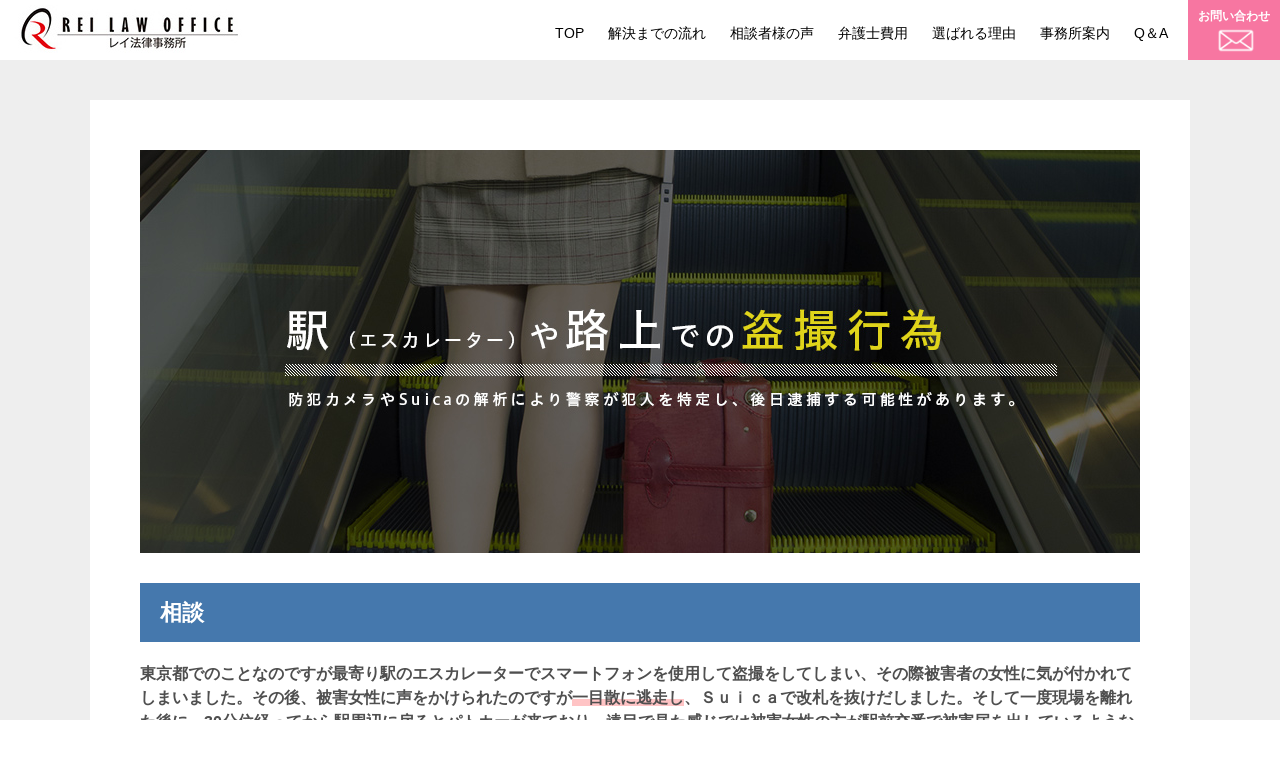

--- FILE ---
content_type: text/html; charset=UTF-8
request_url: https://rei-law.com/tosatsu_lp1/ts_station_street
body_size: 7773
content:
<!DOCTYPE html>
<html lang="ja">
<head>
<meta charset="UTF-8">
<meta name="keywords" content="盗撮,のぞき,自首,法律事務所,弁護士,無料相談">
<meta name="viewport" content="width=device-width,user-scalable=no,maximum-scale=1">
<title>駅（エスカレーター）や路上での盗撮行為｜元検事の弁護士がいる法律事務所 | レイ法律事務所</title>
<!-- Google tag (gtag.js) -->
<script async src="https://www.googletagmanager.com/gtag/js?id=G-J40285CM5V"></script>
<script>
  window.dataLayer = window.dataLayer || [];
  function gtag(){dataLayer.push(arguments);}
  gtag('js', new Date());

  gtag('config', 'G-J40285CM5V');
</script>
<link href="https://rei-law.com/wp-content/themes/rei_law_new2/tosatsu_lp1/common/css/import.css" rel="stylesheet" type="text/css" media="all">
<link rel="icon" type="image/vnd.microsoft.icon" href="/favicon.ico">
<script type="text/javascript" src="https://rei-law.com/wp-content/themes/rei_law_new2/tosatsu_lp1/common/js/jquery-1.8.2.js"></script>
<script type="text/javascript" src="https://rei-law.com/wp-content/themes/rei_law_new2/tosatsu_lp1/common/js/html5.js"></script>
<script type="text/javascript" src="https://rei-law.com/wp-content/themes/rei_law_new2/tosatsu_lp1/common/js/acordion.js"></script>
<script type="text/javascript" src="https://rei-law.com/wp-content/themes/rei_law_new2/tosatsu_lp1/common/js/pagemove.js"></script>
<meta name='robots' content='index, follow, max-image-preview:large, max-snippet:-1, max-video-preview:-1' />
	<style>img:is([sizes="auto" i], [sizes^="auto," i]) { contain-intrinsic-size: 3000px 1500px }</style>
	
	<!-- This site is optimized with the Yoast SEO plugin v25.4 - https://yoast.com/wordpress/plugins/seo/ -->
	<link rel="canonical" href="https://rei-law.com/tosatsu_lp1/ts_station_street" />
	<meta property="og:locale" content="ja_JP" />
	<meta property="og:type" content="article" />
	<meta property="og:title" content="駅（エスカレーター）や路上での盗撮行為｜元検事の弁護士がいる法律事務所 | レイ法律事務所" />
	<meta property="og:url" content="https://rei-law.com/tosatsu_lp1/ts_station_street" />
	<meta property="og:site_name" content="レイ法律事務所" />
	<meta property="article:modified_time" content="2022-07-19T12:19:20+00:00" />
	<meta property="og:image" content="https://rei-law.com/wp-content/uploads/2021/10/sns_og2.jpg" />
	<meta property="og:image:width" content="1299" />
	<meta property="og:image:height" content="629" />
	<meta property="og:image:type" content="image/jpeg" />
	<meta name="twitter:card" content="summary_large_image" />
	<script type="application/ld+json" class="yoast-schema-graph">{"@context":"https://schema.org","@graph":[{"@type":"WebPage","@id":"https://rei-law.com/tosatsu_lp1/ts_station_street","url":"https://rei-law.com/tosatsu_lp1/ts_station_street","name":"駅（エスカレーター）や路上での盗撮行為｜元検事の弁護士がいる法律事務所 | レイ法律事務所","isPartOf":{"@id":"https://rei-law.com/#website"},"datePublished":"2019-01-30T07:38:01+00:00","dateModified":"2022-07-19T12:19:20+00:00","breadcrumb":{"@id":"https://rei-law.com/tosatsu_lp1/ts_station_street#breadcrumb"},"inLanguage":"ja","potentialAction":[{"@type":"ReadAction","target":["https://rei-law.com/tosatsu_lp1/ts_station_street"]}]},{"@type":"BreadcrumbList","@id":"https://rei-law.com/tosatsu_lp1/ts_station_street#breadcrumb","itemListElement":[{"@type":"ListItem","position":1,"name":"ホーム","item":"https://rei-law.com/"},{"@type":"ListItem","position":2,"name":"【逮捕報道回避】盗撮のぞきで自首を検討中の方｜元検事の弁護士がいる法律事務所","item":"https://rei-law.com/tosatsu_lp1"},{"@type":"ListItem","position":3,"name":"駅（エスカレーター）や路上での盗撮行為｜元検事の弁護士がいる法律事務所"}]},{"@type":"WebSite","@id":"https://rei-law.com/#website","url":"https://rei-law.com/","name":"レイ法律事務所","description":"芸能・エンターテインメント・ライブ・メディア法務、学校問題、個人・企業の誹謗中傷問題、男女トラブル、債務整理、残業代問題などに強い弁護士がいる法律事務所。多数のメディア（テレビ・ラジオ・新聞等）出演・ドラマ監修の実績。","potentialAction":[{"@type":"SearchAction","target":{"@type":"EntryPoint","urlTemplate":"https://rei-law.com/?s={search_term_string}"},"query-input":{"@type":"PropertyValueSpecification","valueRequired":true,"valueName":"search_term_string"}}],"inLanguage":"ja"}]}</script>
	<!-- / Yoast SEO plugin. -->


<link rel='stylesheet' id='wp-block-library-css' href='https://rei-law.com/wp-includes/css/dist/block-library/style.min.css?ver=6.8.3' type='text/css' media='all' />
<style id='classic-theme-styles-inline-css' type='text/css'>
/*! This file is auto-generated */
.wp-block-button__link{color:#fff;background-color:#32373c;border-radius:9999px;box-shadow:none;text-decoration:none;padding:calc(.667em + 2px) calc(1.333em + 2px);font-size:1.125em}.wp-block-file__button{background:#32373c;color:#fff;text-decoration:none}
</style>
<style id='global-styles-inline-css' type='text/css'>
:root{--wp--preset--aspect-ratio--square: 1;--wp--preset--aspect-ratio--4-3: 4/3;--wp--preset--aspect-ratio--3-4: 3/4;--wp--preset--aspect-ratio--3-2: 3/2;--wp--preset--aspect-ratio--2-3: 2/3;--wp--preset--aspect-ratio--16-9: 16/9;--wp--preset--aspect-ratio--9-16: 9/16;--wp--preset--color--black: #000000;--wp--preset--color--cyan-bluish-gray: #abb8c3;--wp--preset--color--white: #ffffff;--wp--preset--color--pale-pink: #f78da7;--wp--preset--color--vivid-red: #cf2e2e;--wp--preset--color--luminous-vivid-orange: #ff6900;--wp--preset--color--luminous-vivid-amber: #fcb900;--wp--preset--color--light-green-cyan: #7bdcb5;--wp--preset--color--vivid-green-cyan: #00d084;--wp--preset--color--pale-cyan-blue: #8ed1fc;--wp--preset--color--vivid-cyan-blue: #0693e3;--wp--preset--color--vivid-purple: #9b51e0;--wp--preset--gradient--vivid-cyan-blue-to-vivid-purple: linear-gradient(135deg,rgba(6,147,227,1) 0%,rgb(155,81,224) 100%);--wp--preset--gradient--light-green-cyan-to-vivid-green-cyan: linear-gradient(135deg,rgb(122,220,180) 0%,rgb(0,208,130) 100%);--wp--preset--gradient--luminous-vivid-amber-to-luminous-vivid-orange: linear-gradient(135deg,rgba(252,185,0,1) 0%,rgba(255,105,0,1) 100%);--wp--preset--gradient--luminous-vivid-orange-to-vivid-red: linear-gradient(135deg,rgba(255,105,0,1) 0%,rgb(207,46,46) 100%);--wp--preset--gradient--very-light-gray-to-cyan-bluish-gray: linear-gradient(135deg,rgb(238,238,238) 0%,rgb(169,184,195) 100%);--wp--preset--gradient--cool-to-warm-spectrum: linear-gradient(135deg,rgb(74,234,220) 0%,rgb(151,120,209) 20%,rgb(207,42,186) 40%,rgb(238,44,130) 60%,rgb(251,105,98) 80%,rgb(254,248,76) 100%);--wp--preset--gradient--blush-light-purple: linear-gradient(135deg,rgb(255,206,236) 0%,rgb(152,150,240) 100%);--wp--preset--gradient--blush-bordeaux: linear-gradient(135deg,rgb(254,205,165) 0%,rgb(254,45,45) 50%,rgb(107,0,62) 100%);--wp--preset--gradient--luminous-dusk: linear-gradient(135deg,rgb(255,203,112) 0%,rgb(199,81,192) 50%,rgb(65,88,208) 100%);--wp--preset--gradient--pale-ocean: linear-gradient(135deg,rgb(255,245,203) 0%,rgb(182,227,212) 50%,rgb(51,167,181) 100%);--wp--preset--gradient--electric-grass: linear-gradient(135deg,rgb(202,248,128) 0%,rgb(113,206,126) 100%);--wp--preset--gradient--midnight: linear-gradient(135deg,rgb(2,3,129) 0%,rgb(40,116,252) 100%);--wp--preset--font-size--small: 13px;--wp--preset--font-size--medium: 20px;--wp--preset--font-size--large: 36px;--wp--preset--font-size--x-large: 42px;--wp--preset--spacing--20: 0.44rem;--wp--preset--spacing--30: 0.67rem;--wp--preset--spacing--40: 1rem;--wp--preset--spacing--50: 1.5rem;--wp--preset--spacing--60: 2.25rem;--wp--preset--spacing--70: 3.38rem;--wp--preset--spacing--80: 5.06rem;--wp--preset--shadow--natural: 6px 6px 9px rgba(0, 0, 0, 0.2);--wp--preset--shadow--deep: 12px 12px 50px rgba(0, 0, 0, 0.4);--wp--preset--shadow--sharp: 6px 6px 0px rgba(0, 0, 0, 0.2);--wp--preset--shadow--outlined: 6px 6px 0px -3px rgba(255, 255, 255, 1), 6px 6px rgba(0, 0, 0, 1);--wp--preset--shadow--crisp: 6px 6px 0px rgba(0, 0, 0, 1);}:where(.is-layout-flex){gap: 0.5em;}:where(.is-layout-grid){gap: 0.5em;}body .is-layout-flex{display: flex;}.is-layout-flex{flex-wrap: wrap;align-items: center;}.is-layout-flex > :is(*, div){margin: 0;}body .is-layout-grid{display: grid;}.is-layout-grid > :is(*, div){margin: 0;}:where(.wp-block-columns.is-layout-flex){gap: 2em;}:where(.wp-block-columns.is-layout-grid){gap: 2em;}:where(.wp-block-post-template.is-layout-flex){gap: 1.25em;}:where(.wp-block-post-template.is-layout-grid){gap: 1.25em;}.has-black-color{color: var(--wp--preset--color--black) !important;}.has-cyan-bluish-gray-color{color: var(--wp--preset--color--cyan-bluish-gray) !important;}.has-white-color{color: var(--wp--preset--color--white) !important;}.has-pale-pink-color{color: var(--wp--preset--color--pale-pink) !important;}.has-vivid-red-color{color: var(--wp--preset--color--vivid-red) !important;}.has-luminous-vivid-orange-color{color: var(--wp--preset--color--luminous-vivid-orange) !important;}.has-luminous-vivid-amber-color{color: var(--wp--preset--color--luminous-vivid-amber) !important;}.has-light-green-cyan-color{color: var(--wp--preset--color--light-green-cyan) !important;}.has-vivid-green-cyan-color{color: var(--wp--preset--color--vivid-green-cyan) !important;}.has-pale-cyan-blue-color{color: var(--wp--preset--color--pale-cyan-blue) !important;}.has-vivid-cyan-blue-color{color: var(--wp--preset--color--vivid-cyan-blue) !important;}.has-vivid-purple-color{color: var(--wp--preset--color--vivid-purple) !important;}.has-black-background-color{background-color: var(--wp--preset--color--black) !important;}.has-cyan-bluish-gray-background-color{background-color: var(--wp--preset--color--cyan-bluish-gray) !important;}.has-white-background-color{background-color: var(--wp--preset--color--white) !important;}.has-pale-pink-background-color{background-color: var(--wp--preset--color--pale-pink) !important;}.has-vivid-red-background-color{background-color: var(--wp--preset--color--vivid-red) !important;}.has-luminous-vivid-orange-background-color{background-color: var(--wp--preset--color--luminous-vivid-orange) !important;}.has-luminous-vivid-amber-background-color{background-color: var(--wp--preset--color--luminous-vivid-amber) !important;}.has-light-green-cyan-background-color{background-color: var(--wp--preset--color--light-green-cyan) !important;}.has-vivid-green-cyan-background-color{background-color: var(--wp--preset--color--vivid-green-cyan) !important;}.has-pale-cyan-blue-background-color{background-color: var(--wp--preset--color--pale-cyan-blue) !important;}.has-vivid-cyan-blue-background-color{background-color: var(--wp--preset--color--vivid-cyan-blue) !important;}.has-vivid-purple-background-color{background-color: var(--wp--preset--color--vivid-purple) !important;}.has-black-border-color{border-color: var(--wp--preset--color--black) !important;}.has-cyan-bluish-gray-border-color{border-color: var(--wp--preset--color--cyan-bluish-gray) !important;}.has-white-border-color{border-color: var(--wp--preset--color--white) !important;}.has-pale-pink-border-color{border-color: var(--wp--preset--color--pale-pink) !important;}.has-vivid-red-border-color{border-color: var(--wp--preset--color--vivid-red) !important;}.has-luminous-vivid-orange-border-color{border-color: var(--wp--preset--color--luminous-vivid-orange) !important;}.has-luminous-vivid-amber-border-color{border-color: var(--wp--preset--color--luminous-vivid-amber) !important;}.has-light-green-cyan-border-color{border-color: var(--wp--preset--color--light-green-cyan) !important;}.has-vivid-green-cyan-border-color{border-color: var(--wp--preset--color--vivid-green-cyan) !important;}.has-pale-cyan-blue-border-color{border-color: var(--wp--preset--color--pale-cyan-blue) !important;}.has-vivid-cyan-blue-border-color{border-color: var(--wp--preset--color--vivid-cyan-blue) !important;}.has-vivid-purple-border-color{border-color: var(--wp--preset--color--vivid-purple) !important;}.has-vivid-cyan-blue-to-vivid-purple-gradient-background{background: var(--wp--preset--gradient--vivid-cyan-blue-to-vivid-purple) !important;}.has-light-green-cyan-to-vivid-green-cyan-gradient-background{background: var(--wp--preset--gradient--light-green-cyan-to-vivid-green-cyan) !important;}.has-luminous-vivid-amber-to-luminous-vivid-orange-gradient-background{background: var(--wp--preset--gradient--luminous-vivid-amber-to-luminous-vivid-orange) !important;}.has-luminous-vivid-orange-to-vivid-red-gradient-background{background: var(--wp--preset--gradient--luminous-vivid-orange-to-vivid-red) !important;}.has-very-light-gray-to-cyan-bluish-gray-gradient-background{background: var(--wp--preset--gradient--very-light-gray-to-cyan-bluish-gray) !important;}.has-cool-to-warm-spectrum-gradient-background{background: var(--wp--preset--gradient--cool-to-warm-spectrum) !important;}.has-blush-light-purple-gradient-background{background: var(--wp--preset--gradient--blush-light-purple) !important;}.has-blush-bordeaux-gradient-background{background: var(--wp--preset--gradient--blush-bordeaux) !important;}.has-luminous-dusk-gradient-background{background: var(--wp--preset--gradient--luminous-dusk) !important;}.has-pale-ocean-gradient-background{background: var(--wp--preset--gradient--pale-ocean) !important;}.has-electric-grass-gradient-background{background: var(--wp--preset--gradient--electric-grass) !important;}.has-midnight-gradient-background{background: var(--wp--preset--gradient--midnight) !important;}.has-small-font-size{font-size: var(--wp--preset--font-size--small) !important;}.has-medium-font-size{font-size: var(--wp--preset--font-size--medium) !important;}.has-large-font-size{font-size: var(--wp--preset--font-size--large) !important;}.has-x-large-font-size{font-size: var(--wp--preset--font-size--x-large) !important;}
:where(.wp-block-post-template.is-layout-flex){gap: 1.25em;}:where(.wp-block-post-template.is-layout-grid){gap: 1.25em;}
:where(.wp-block-columns.is-layout-flex){gap: 2em;}:where(.wp-block-columns.is-layout-grid){gap: 2em;}
:root :where(.wp-block-pullquote){font-size: 1.5em;line-height: 1.6;}
</style>
<link rel='stylesheet' id='contact-form-7-css' href='https://rei-law.com/wp-content/plugins/contact-form-7/includes/css/styles.css?ver=6.1' type='text/css' media='all' />
<link rel='stylesheet' id='wp-pagenavi-css' href='https://rei-law.com/wp-content/plugins/wp-pagenavi/pagenavi-css.css?ver=2.70' type='text/css' media='all' />
<link rel="https://api.w.org/" href="https://rei-law.com/wp-json/" /><link rel="alternate" title="JSON" type="application/json" href="https://rei-law.com/wp-json/wp/v2/pages/7180" /><link rel="EditURI" type="application/rsd+xml" title="RSD" href="https://rei-law.com/xmlrpc.php?rsd" />
<meta name="generator" content="WordPress 6.8.3" />
<link rel='shortlink' href='https://rei-law.com/?p=7180' />
<link rel="alternate" title="oEmbed (JSON)" type="application/json+oembed" href="https://rei-law.com/wp-json/oembed/1.0/embed?url=https%3A%2F%2Frei-law.com%2Ftosatsu_lp1%2Fts_station_street" />
<link rel="alternate" title="oEmbed (XML)" type="text/xml+oembed" href="https://rei-law.com/wp-json/oembed/1.0/embed?url=https%3A%2F%2Frei-law.com%2Ftosatsu_lp1%2Fts_station_street&#038;format=xml" />
<script>
	(function($) {
		$(function() {
			var $header = $('#top-head');

			// Nav Fixed
			$(window).scroll(function() {
				if ($(window).scrollTop() > 300) {
					$header.addClass('fixed');
				} else {
					$header.removeClass('fixed');
				}
			});

			// Nav Toggle Button
			$('#nav-toggle').click(function(){
				$header.toggleClass('open');
			});

		});
	})(jQuery);
</script>
<script>
	(function(i,s,o,g,r,a,m){i['GoogleAnalyticsObject']=r;i[r]=i[r]||function(){
		(i[r].q=i[r].q||[]).push(arguments)},i[r].l=1*new Date();a=s.createElement(o),
	m=s.getElementsByTagName(o)[0];a.async=1;a.src=g;m.parentNode.insertBefore(a,m)
	})(window,document,'script','//www.google-analytics.com/analytics.js','ga');
	ga('create', 'UA-51516481-1', 'rei-law.com');
	ga('require', 'linkid', 'linkid.js');
	ga('require', 'displayfeatures');
	ga('send', 'pageview');
</script>
<!-- Global site tag (gtag.js) - Google Ads: 923016000 -->
<script async src="https://www.googletagmanager.com/gtag/js?id=AW-923016000"></script>
<script>
  window.dataLayer = window.dataLayer || [];
  function gtag(){dataLayer.push(arguments);}
  gtag('js', new Date());

  gtag('config', 'AW-923016000');
</script>
<!-- Event snippet for 盗撮自首（電話） conversion page
In your html page, add the snippet and call gtag_report_conversion when someone clicks on the chosen link or button. -->
<script>
function gtag_report_conversion(url) {
  var callback = function () {
    if (typeof(url) != 'undefined') {
      window.location = url;
    }
  };
  gtag('event', 'conversion', {
      'send_to': 'AW-923016000/PUB1CLuXkLIDEMC2kLgD',
      'event_callback': callback
  });
  return false;
}
</script>

</head>
<body id="top_view">
<header id="top-head">
	<div class="inner">
		<div id="mobile-head">
        <div class="logo"><a href="/tosatsu_lp1/"><img width="238" height="56" src="https://rei-law.com/wp-content/themes/rei_law_new2/tosatsu_lp1/common/img/logo.jpg"></a></div>
			<div id="nav-toggle">
				<div>
					<span></span>
					<span></span>
					<span></span>
				</div>
			</div>
		</div>
        <div class="contact"><a href="/tosatsu_lp1/#no5">お問い合わせ</a></div>
		<nav id="global-nav">
			<ul>
                <li class="nav_contact"><a href="/tosatsu_lp1/#no5">お問い合わせ</a></li>
				<li><a href="/tosatsu_lp1/#top_view" class="scroll">TOP</a></li>
				<li><a href="/tosatsu_lp1/#no1">解決までの流れ</a></li>
				<li><a href="/tosatsu_lp1/#no2">相談者様の声</a></li>
				<li><a href="/tosatsu_lp1/#no3">弁護士費用</a></li>
				<li><a href="/tosatsu_lp1/#no4">選ばれる理由</a></li>
				<li><a target="_blank" href="http://rei-law.com/access">事務所案内</a></li>
				<li><a href="/tosatsu_lp1/#no6">Q＆A</a></li>
			</ul>
		</nav>
        
	</div>
</header>
<div id="wrap">
	<section>
    	<div class="subpage">
        	<div class="subpage_inner">
            	<img class="pc_size" alt="駅（エスカレーター）や路上での盗撮行為" src="https://rei-law.com/wp-content/themes/rei_law_new2/tosatsu_lp1/common/img/sub1.jpg">
                <img class="sp_size" alt="駅（エスカレーター）や路上での盗撮行為" src="https://rei-law.com/wp-content/themes/rei_law_new2/tosatsu_lp1/common/img/sub1_sp.jpg">
                <h2>相談</h2>
                <p>東京都でのことなのですが最寄り駅のエスカレーターでスマートフォンを使用して盗撮をしてしまい、その際被害者の女性に気が付かれてしまいました。その後、被害女性に声をかけられたのですが<span class="line1">一目散に逃走し</span>、Ｓｕｉｃａで改札を抜けだしました。そして一度現場を離れた後に、30分位経ってから駅周辺に戻ると<span class="line1">パトカーが来ており</span>、遠目で見た感じでは被害女性の方が駅前交番で被害届を出しているような雰囲気でした。<strong class="line1">駅の防犯カメラ</strong>には多分私の逃走する姿がはっきり映っていると思います。<span class="line1">公開捜査になりテレビ等で報道</span>されるのではないかと思うと一睡もできません。</p>
                
                <h2>該当しうる罪名</h2>
                <p>迷惑防止条例違反（都道府県により正式名称は異なる）</p>
                
                <h2>後日逮捕の可能性</h2>
                <p><span class="line1">防犯カメラ</span>や<span class="line1">Suica</span>の解析により警察が犯人を特定し、後日逮捕する可能性があります。</p>
                
                <h2>対策</h2>
                <p>弁護士同伴で自首することにより、<strong class="line1">逮捕を回避</strong>し、<strong class="line1">職場や家族に知られないように</strong>事件を処理することが考えられます。また同時に被害女性に対して示談交渉を行い被害届の取下げを求めていき<span class="line1">不起訴処分</span>の可能性を上げることが考えられます。</p>
                
                <h2>弁護士費用</h2>
                <p>着手金　４４万円(税込)～<br>
                成功報酬　０円～４９万５千円(税込)</p>
            </div>
        </div>
    </section>
    <section>
	<div class="tel_text">
    <p><img class="pc_size" alt="１人で迷わず、不確かな情報に迷わされず今すぐお電話を！" src="https://rei-law.com/wp-content/themes/rei_law_new2/tosatsu_lp1/common/img/text1.jpg"><img class="sp_size" alt="１人で迷わず、不確かな情報に迷わされず今すぐお電話を！" src="https://rei-law.com/wp-content/themes/rei_law_new2/tosatsu_lp1/common/img/text1_sp.jpg"></p>
    	<div class="tel clearfix">
        	<div><a href="tel:0359818835"><img alt="電話相談は無料です" src="https://rei-law.com/wp-content/themes/rei_law_new2/tosatsu_lp1/common/img/tel_btn.jpg"></a></div>
            <div><a href="/tosatsu_lp1/#no5"><img alt="お問い合わせフォームへ" src="https://rei-law.com/wp-content/themes/rei_law_new2/tosatsu_lp1/common/img/mail_btn.jpg"></a></div>
		<img class="pc_size" alt="個人情報を適切に管理しておりますので、外部に漏れる事は決してありません。" src="https://rei-law.com/wp-content/themes/rei_law_new2/tosatsu_lp1/common/img/text2.png"><img class="sp_size" alt="個人情報を適切に管理しておりますので、外部に漏れる事は決してありません。" src="https://rei-law.com/wp-content/themes/rei_law_new2/tosatsu_lp1/common/img/text2_sp.png">
        </div>
    </div>
    </section>
    <div style="text-align:center; margin-bottom:30px;"><a href="/tosatsu_lp1/"><img class="pc_size" alt="盗撮・のぞきをしてしまい、自首を検討しているあなたへ" src="https://rei-law.com/wp-content/themes/rei_law_new2/tosatsu_lp1/common/img/tosatsu_jisyu_banner1.jpg"><img class="sp_size" alt="盗撮・のぞきをしてしまい、自首を検討しているあなたへ" src="https://rei-law.com/wp-content/themes/rei_law_new2/tosatsu_lp1/common/img/tosatsu_jisyu_banner1_sp.jpg"></a></div>
</div>
<footer>
	Copyright © レイ法律事務所 All Rights Reserved.
</footer>
<script type="speculationrules">
{"prefetch":[{"source":"document","where":{"and":[{"href_matches":"\/*"},{"not":{"href_matches":["\/wp-*.php","\/wp-admin\/*","\/wp-content\/uploads\/*","\/wp-content\/*","\/wp-content\/plugins\/*","\/wp-content\/themes\/rei_law_new2\/*","\/*\\?(.+)"]}},{"not":{"selector_matches":"a[rel~=\"nofollow\"]"}},{"not":{"selector_matches":".no-prefetch, .no-prefetch a"}}]},"eagerness":"conservative"}]}
</script>
<script type="text/javascript" src="https://rei-law.com/wp-includes/js/dist/hooks.min.js?ver=4d63a3d491d11ffd8ac6" id="wp-hooks-js"></script>
<script type="text/javascript" src="https://rei-law.com/wp-includes/js/dist/i18n.min.js?ver=5e580eb46a90c2b997e6" id="wp-i18n-js"></script>
<script type="text/javascript" id="wp-i18n-js-after">
/* <![CDATA[ */
wp.i18n.setLocaleData( { 'text direction\u0004ltr': [ 'ltr' ] } );
/* ]]> */
</script>
<script type="text/javascript" src="https://rei-law.com/wp-content/plugins/contact-form-7/includes/swv/js/index.js?ver=6.1" id="swv-js"></script>
<script type="text/javascript" id="contact-form-7-js-translations">
/* <![CDATA[ */
( function( domain, translations ) {
	var localeData = translations.locale_data[ domain ] || translations.locale_data.messages;
	localeData[""].domain = domain;
	wp.i18n.setLocaleData( localeData, domain );
} )( "contact-form-7", {"translation-revision-date":"2025-06-27 09:47:49+0000","generator":"GlotPress\/4.0.1","domain":"messages","locale_data":{"messages":{"":{"domain":"messages","plural-forms":"nplurals=1; plural=0;","lang":"ja_JP"},"This contact form is placed in the wrong place.":["\u3053\u306e\u30b3\u30f3\u30bf\u30af\u30c8\u30d5\u30a9\u30fc\u30e0\u306f\u9593\u9055\u3063\u305f\u4f4d\u7f6e\u306b\u7f6e\u304b\u308c\u3066\u3044\u307e\u3059\u3002"],"Error:":["\u30a8\u30e9\u30fc:"]}},"comment":{"reference":"includes\/js\/index.js"}} );
/* ]]> */
</script>
<script type="text/javascript" id="contact-form-7-js-before">
/* <![CDATA[ */
var wpcf7 = {
    "api": {
        "root": "https:\/\/rei-law.com\/wp-json\/",
        "namespace": "contact-form-7\/v1"
    }
};
/* ]]> */
</script>
<script type="text/javascript" src="https://rei-law.com/wp-content/plugins/contact-form-7/includes/js/index.js?ver=6.1" id="contact-form-7-js"></script>
</body>
</html><!-- WP Fastest Cache file was created in 0.303 seconds, on 2026年1月21日 @ 7:57 PM -->

--- FILE ---
content_type: text/css
request_url: https://rei-law.com/wp-content/themes/rei_law_new2/tosatsu_lp1/common/css/import.css
body_size: -8
content:
@charset "UTF-8";

@import "reset.css";
@import "common.css?11";
@import "style.css?14";


--- FILE ---
content_type: text/css
request_url: https://rei-law.com/wp-content/themes/rei_law_new2/tosatsu_lp1/common/css/common.css?11
body_size: 2174
content:
/* CSS common Document */

body{
	/*font-family: "メイリオ","Hiragino Kaku Gothic ProN", sans-serif;*/
	font-family: "游ゴシック体", "Yu Gothic", YuGothic, "ヒラギノ角ゴ Pro", "Hiragino Kaku Gothic Pro", "メイリオ", "Meiryo", sans-serif;
	font-size:14px;
	overflow-x: hidden;
	-webkit-text-size-adjust: 100%;
	line-height:1.4em;
}
header{
	width:1200px;
	margin:0 auto 0 auto;
}

footer{
	color:#FFFFFF;
	background-color:#0096e0;
	text-align:center;
	padding:30px;
}

a{
    -webkit-transition: 0.2s ease-in-out;  
    -moz-transition: 0.2s ease-in-out;  
    -o-transition: 0.2s ease-in-out;  
    transition: 0.2s ease-in-out;
    color: #3678BD;
}

a:hover{
	opacity:0.5;
}

p{
}

img{
	max-width:100%;
	height:auto;
	vertical-align: bottom;
}


/* nav */
nav{
}

nav ul{
}

nav ul li{
}

nav ul li a{
}

/* font */

.under_line{
	text-decoration: underline;	
}

.font_red{
	color:#FF0000;
}

.font_blue{
	color:#0000FF;
}

.font_white{
	color:#FFFFFF;
}

.font_10{
	font-size:10px;
}

.font_12{
	font-size:12px;
}

.font_14{
	font-size:14px;
}

.font_16{
	font-size:16px;
}

.bold{
	font-weight:bold;
}

.sym{
	font-family : 'ＭＳ ゴシック', Arial, sans-serif;
}
/* margin */

.ma10{
	margin:10px;
}

.ma20{
	margin:20px;
}

.ma30{
	margin:30px;
}

.mat10{
	margin-top:10px
}

.mat20{
	margin-top:20px
}

.mat30{
	margin-top:30px
}

.mab10{
	margin-bottom:10px;
}

.mab20{
	margin-bottom:20px;
}


.mab30{
	margin-bottom:30px;
}

/* padding */

.pa10{
	padding:10px;
}

.pa20{
	padding:20px;
}

.pa30{
	padding:30px;
}

/* all */
.clearfix:after {
  content: "";
  clear: both;
  display: block;
}

.center{
	text-align:center;
}

.sentence{
	padding-left: 1em;
	text-indent: -1em;
}

.shadow{
	-webkit-box-shadow: #CCC 1px 1px 3px;
	-moz-box-shadow: #CCC 1px 1px 3px;
	box-shadow: #CCC 1px 1px 3px;
} 

/* nav */

.contact a{
	font-weight:bold;
	padding:10px 10px 10px 10px;
	font-size:12px;
	color:#FFFFFF !important;
	position: absolute;
	top:-30px;
	right:0px;
	display:block;
	height:40px;
	float:right;
	background:url(../img/mail_icon.png) no-repeat;
	background-size:45px 45px;
	background-position:25px 18px;
	background-color:#f776a1;
}

nav .inner {
	width: 980px;
	margin: 0 auto;
}
nav .inner:after {
	content: "";
	clear: both;
	display: block;
}

/* header */
#top-head {
	font-size: 14px;
	top: -100px;
	position: absolute;
	width: 100%;
	margin: 100px auto 0;
	padding: 30px 0 0;
	line-height: 1;
	z-index: 999;
}
#top-head a,
#top-head {
	color: #000;
	text-decoration: none;
}
#top-head .inner {
	position: relative;
}
#top-head .logo {
	float: left;
	margin-left:10px;
	margin-top:-25px !important;
}

#top-head .logo img{
	width:238px;
	height:auto;
}

#global-nav ul {
	list-style: none;
	position: absolute;
	right: 100px;
	bottom: 0;
	font-size: 14px;
}
#global-nav ul li {
	float: left;
	top:10px;
	position: relative;
}
#global-nav ul li a {
	padding: 0 12px;
}

/* Btn Hover */
#global-nav ul li:after {
	color:#FFFFFF !important;
	position: absolute;
	content: "";
	display: block;
	width: 100%;
	height: 3px;
	bottom: -30px;
	transition: all 0.3s ease;
	-webkit-transition: all 0.3s ease;
	-moz-transition: all 0.3s ease;
	left:0px;
}
#global-nav ul li:hover:after {
	bottom: -20px;
	left:0px;
	background: #f776a1;
}

#global-nav ul li a:hover{
	opacity:1;
	color: #f776a1;
}

/* Fixed */
#top-head.fixed {
	margin-top: 0;
	top: 0;
	position: fixed;
	padding-top: 30px;
	height: 30px;
	background: #fff;


	transition: top 0.65s ease-in;
	-webkit-transition: top 0.65s ease-in;
	-moz-transition: top 0.65s ease-in;
	
	-webkit-box-shadow: #CCC 1px 1px 3px;
	-moz-box-shadow: #CCC 1px 1px 3px;
	box-shadow: #CCC 1px 1px 3px;
}

#top-head.fixed #global-nav ul li a {
	color: #333;
	padding: 0 12px;
}

/* Fixed Btn Hover */
#top-head.fixed #global-nav ul li:after {
	bottom: -20px;
}
#top-head.fixed #global-nav ul li:hover:after {
	background: #f776a1;
	bottom: -20px;
}

#top-head.fixed #global-nav ul li a:hover{
	opacity:1;
	color: #f776a1;
}

/* Toggle Button */
#nav-toggle {
	display: none;
	position: absolute;
	right: 12px;
	top: 14px;
	width: 34px;
	height: 36px;
	cursor: pointer;
	z-index: 101;
}

#nav-toggle div {
	position: relative;
}
#nav-toggle span {
	display: block;
	position: absolute;
	height: 2px;
	width: 100%;
	background: #666;
	left: 0;
	-webkit-transition: .35s ease-in-out;
	-moz-transition: .35s ease-in-out;
	transition: .35s ease-in-out;
}
#nav-toggle span:nth-child(1) {
	top: 0;
}
#nav-toggle span:nth-child(2) {
	top: 11px;
}
#nav-toggle span:nth-child(3) {
	top: 22px;
}


@media screen and (max-width: 980px) {
	.contact a{
		display:none;
	}
	
	#global-nav ul li a {
		padding: 0 20px;
	}
	#top-head.fixed #global-nav ul li a {
		padding: 0 15px;
	}
	
	#top-head .logo {
		float: left;
		margin-left:-5px;
		margin-top:0px !important;
	}
	
	#top-head .logo img{
		width:180px;
		height:auto;
	}
}

@media screen and (max-width: 980px) {
	#main-visual {
		height: 300px;
	}


	#top-head,
	.inner {
		width: 100%;
		padding: 0;
	}
	#top-head {
		top: 0;
		position: fixed;
		margin-top: 0;
	}
	/* Fixed reset */
	#top-head.fixed {
		padding-top: 0;
		background: transparent;
	}


	#mobile-head {
		background: #fff;
		width: 100%;
		height: 66px;
		z-index: 999;
		position: relative;
	}
	#top-head.fixed .logo,
	#top-head .logo {
		position: absolute;
		left: 13px;
		top: 13px;
		color: #333;
		font-size: 26px;
	}

	#global-nav {
		position: absolute;
		/* 開いてないときは画面外に配置 */
		top: -500px;
		background: #333;
		width: 100%;
		text-align: center;
		padding: 10px 0;
		-webkit-transition: .5s ease-in-out;
		-moz-transition: .5s ease-in-out;
		transition: .5s ease-in-out;
	}
	#global-nav ul {
		list-style: none;
		position: static;
		right: 0;
		bottom: 0;
		font-size: 13px;
	}
	#global-nav ul li {
		float: none;
		position: static;
		text-align:left;
		border-bottom:1px solid #5F5F5F;
	}
	
	#global-nav ul li:last-child {
		border:none;
	}
	
	#global-nav ul li:after  {
		display: none;
	}
	#top-head #global-nav ul li a,
	#top-head.fixed #global-nav ul li a {
		width: 100%;
		display: block;
		color: #fff;
		padding: 18px 0 18px 30px;
	}
	#nav-toggle {
		margin-top:5px;
		display: block;
	}
	/* #nav-toggle 切り替えアニメーション */
	.open #nav-toggle span:nth-child(1) {
		top: 11px;
		-webkit-transform: rotate(315deg);
		-moz-transform: rotate(315deg);
		transform: rotate(315deg);
	}
	.open #nav-toggle span:nth-child(2) {
		width: 0;
		left: 50%;
	}
	.open #nav-toggle span:nth-child(3) {
		top: 11px;
		-webkit-transform: rotate(-315deg);
		-moz-transform: rotate(-315deg);
		transform: rotate(-315deg);
	}
	/* #global-nav スライドアニメーション */
	.open #global-nav {
		/* #global-nav top + #mobile-head height */
		-moz-transform: translateY(556px);
		-webkit-transform: translateY(556px);
		transform: translateY(556px);
	}


}


@media screen and (min-width: 980px) {
	.nav_contact{
		display:none;
	}
}

@media screen and (max-width: 980px) {
	.nav_contact{
		display:block;
		background-color:#f776a1;
	}
	
	.nav_contact a{
		color:#FFFFFF !important;
	}
}

--- FILE ---
content_type: text/css
request_url: https://rei-law.com/wp-content/themes/rei_law_new2/tosatsu_lp1/common/css/style.css?14
body_size: 9054
content:
/* CSS style Document */

#wrap{
}

#top{
	margin-top:60px;
	text-align:center;
	background:url(../img/top_back.jpg);
	background-position:center 0;
}

@media print, screen and (min-width: 1200px) {
	.pc_size{
		margin:0 auto 0 auto;
		width:1100px;
	}
    
	.pc_size2{
		margin:0 auto 0 auto;
		width:1200px;
	}
}

@media print, screen and (min-width: 640px) {
	.pc_size{
		display:block;
	}
	.sp_size{
		display:none;
	}
}

@media print, screen and (max-width: 639px) {
	.pc_size{
		display:none;
	}
    
	.pc_size2{
		display:none;
	}
	.sp_size{
		display:block;
	}
}


/* ter_area */
@media print, screen and (min-width: 1200px) {
	.tel_text{
		text-align:center;
		margin-top:40px;
        padding-bottom: 40px;
	}
	
	.tel{
		width:1200px;
		margin:0 auto 20px auto;
		padding-bottom:20px;
	}
    
	.tel_under{
		width:1100px;
		margin:0px auto 30px auto;
		padding-bottom:20px;
        border: 2px solid #ef0451;
        background-color: #FFF3F3;
	}
    
    .tel_under .text{
        padding: 30px 30px 10px 30px !important;
        text-align: left;
        font-size: 15px;
        line-height: 24px;
    }
    
    .tel_under .text p{
        margin-bottom: 10px;
        font-size: 15px;
    }
	
	.tel div{
		text-align:right;
		width:50%;
		float:left;
	}
	
	.tel div:nth-child(2){
		text-align:left;
	}
	
	.tel div img{
		margin:40px 20px 20px 20px;
	}
}

@media print, screen and (max-width: 1199px){
    .tel{
        margin-top: 20px;
    }

	.tel_under{
		margin:0px auto 50px auto;
		padding-bottom:20px;
        border: 2px solid #ef0451;
        background-color: #FFF3F3;
	}
    
    .tel_under .text{
        padding: 30px 30px 10px 30px !important;
        text-align: left;
        font-size: 15px;
        line-height: 24px;
    }
    
    .tel_under .text p{
        margin-bottom: 10px;
        font-size: 15px;
    }
}

@media print, screen and (max-width: 1199px) and (min-width: 640px) {
	.tel_text{
		text-align:center;
		margin-top:20px;
	}
/*
	.tel div{
		width:46%;
		float:left;
		margin:20px 2% 10px 2%;
	}
*/
    .tel{
        padding: 20px;
    }

	.tel div{
		text-align:right;
		width:49%;
        margin-right: 2%;
		float:left;
	}
	
	.tel div:nth-child(2){
		text-align:left;
        margin-right: 0;
	}
	
	.tel div img{
	}
}

@media print, screen and (max-width: 639px) {
	.tel_text{
		text-align:center;
		margin-top:20px;
	}

	.tel div{
		margin:10px 10px 10px 10px;
	}
	
	.tel div img{
	}
}





/* tousou */

@media print, screen and (min-width: 1200px) {
	.tousou{
		padding:40px 20px 40px 20px;
		text-align:center;
		margin-bottom:30px;
		background-color:#eeeeee;
	}

	.tousou_inner{
		padding:0 50px 20px 50px;
		text-align:left;
		border-radius:0 0 15px 15px;
		background-color:#FFFFFF;
		width:1000px;
		margin:0 auto 0 auto;
	}

	.tousou_inner p{
		color:#75582d;
		font-size:26px;
		font-weight:bold;
		line-height:35px;
	
	}
	
	.tousou_inner p.text2{
		margin-bottom:20px;
	}
    
	.tousou_inner p.text3{
		margin-bottom:20px;
	}
	
	.tousou_inner p.text1{
		font-size:14px;
		text-align:right;
	}
	
	.tousou_inner span.t1{
		color:#C30206;
	}
	
	.tousou_inner span.t2{
		padding:0 5px 0 5px;
		font-size:40px;
		background-color:#FFDDDD;
	}
}

@media print, screen and (max-width: 1199px) {
	.tousou{
		padding:10px 10px 15px 10px;
		text-align:center;
		margin-bottom:30px;
		background-color:#eeeeee;
	}

	.tousou_inner{
		padding:10px 20px 10px 20px;
		text-align:left;
		border-radius:0 0 15px 15px;
		background-color:#FFFFFF;
		max-width:1060px;
	}

	.tousou_inner p{
		color:#75582d;
		font-size:17px;
		font-weight:bold;
		line-height:23px;
	
	}
    
	.tousou_inner p.text3{
		margin-bottom:20px;
	}
	
	.tousou_inner p.text2{
		margin-bottom:20px;
	}
	
	.tousou_inner p.text1{
		margin:10px 0 10px 0;
		font-size:14px;
		text-align:right;
	}
	
	.tousou_inner span.t1{
		color:#C30206;
	}
	
	.tousou_inner span.t2{
		padding:0 5px 0 5px;
		font-size:20px;
		background-color:#FFDDDD;
	}
}


/* jisyu_merit */

@media print, screen and (min-width: 1200px) {
	.jisyu_merit{
		padding:20px 20px 0px 20px;
		text-align:center;
	}

	.jisyu_merit ul{
		width:1100px;
		padding:30px;
		margin:0 auto 0 auto;
	}
	
	.jisyu_merit ul li{
		padding-left:100px;
		height:100px;
		color:#333333;
		font-size:18px;
		font-weight:bold;
		text-align:left;
		margin-bottom:15px;
	}

	.jisyu_merit ul li span{
		background: linear-gradient(transparent 50%, #f5e816 0%);
		line-height: 1.3em;
	}
	
	.jisyu_merit ul li .jisyu_title{
		padding-top:15px;
		color:#0d87c6;
		font-size:27px;
		line-height:35px;
		margin-bottom:15px;
	}

    .jisyu_merit ul li p{
        font-size: 16px;
    }

}

.jisyu_merit ul li.jisyu1{
	background:url(../img/jisyu_count1.jpg) no-repeat;
	border-bottom:1px solid #0d87c6;
}

.jisyu_merit ul li.jisyu2{
	background:url(../img/jisyu_count2.jpg) no-repeat;
	border-bottom:1px solid #0d87c6;
}

.jisyu_merit ul li.jisyu3{
	background:url(../img/jisyu_count3.jpg) no-repeat;
}

@media print, screen and (max-width: 1199px) {
	.jisyu_merit{
		padding:0px 20px 0px 20px;
		text-align:center;
	}
	
	.jisyu_merit ul{
		padding:15px;
		margin:0 auto 0 auto;
	}
	
	.jisyu_merit ul li{
		padding-left:50px;
		color:#333333;
		font-size:14px;
		font-weight:bold;
		text-align:left;
		margin-bottom:15px;
		padding-bottom:15px;
	}

	.jisyu_merit ul li span{
		background: linear-gradient(transparent 50%, #f5e816 0%);
		line-height: 1.3em;
	}
	
	.jisyu_merit ul li .jisyu_title{
		padding-top:15px;
		color:#0d87c6;
		font-size:20px;
		line-height:28px;
		margin-bottom:15px;
	}
	
	.jisyu_merit ul li.jisyu1,.jisyu_merit ul li.jisyu2,.jisyu_merit ul li.jisyu3{
		background-size:50px 50px;
	}

}


/* soudan_merit */

.soudan_merit{
	padding:40px 20px 20px 20px;
	background-color:#ffecee;
	text-align:center;
}

/* soudansya_voice */

.soudansya_voice{
	padding:20px 20px 20px 20px;
	background:url(../img/voice_back.jpg);
	text-align:center;
	background-position:0 -500px;
}

@media print, screen and (min-width: 1200px) {
	
	.soudansya_box{
		width:1100px;
		margin:0 auto 0 auto;
	}
	
	.soudansya_box ul li{
		text-align:left;
		height:170px;
		width:48%;
		margin-right:2%;
		background-color:rgba(255,255,255,0.7);
		float:left;
		margin-bottom:2%;
	}
}


@media print, screen and (max-width: 1199px) and (min-width: 640px) {
	.soudansya_box{
		margin:0 auto 0 auto;
	}
	
	.soudansya_box ul li{
		text-align:left;
		height:240px;
		width:48%;
		margin-right:2%;
		background-color:rgba(255,255,255,0.7);
		float:left;
		margin-bottom:2%;
	}
	
}

@media print, screen and (max-width: 639px) {
		
	.soudansya_box ul li{
		text-align:left;
		background-color:rgba(255,255,255,0.7);
		margin-bottom:2%;
		width:100%;
	}
	
	.soudansya_box ul li img{
		height:170px !important;
		height:auto !important;
	}
	
	.soudansya_voice h2 img{
		width:200px;
		height:auto;
	}
}

.soudansya_box ul li:nth-child(2n){
	margin-right:0;
}

.soudansya_left{
	font-size:13px;
	line-height:22px;
	margin:3% 3% 3% 3%;
	float:left;
	width:74%;
}

.soudansya_right{
	float:left;
	margin:3% 3% 3% 0;
	width:17%;
}


/* kaiketsu */

.kaiketsu{
	text-align:center;
	padding-bottom:40px;
	background-color:#eeeeee;
}

.kaiketsu_title{
	position:relative;
	background-color:#fa4303;
}

.kaiketsu_allow{
	z-index:100;
	position:absolute;
	margin:0 auto 0 auto;
	left:0;
	right:0;
	bottom:-20px;
}

.kaiketsu_flow01{
	position:relative;
	padding:40px 0 0px 0;
}

@media print, screen and (min-width: 1200px) {
	.kaiketsu_box1{
		background-color:#FFFFFF;
		width:1100px;
		margin:0 auto 0 auto;
	}

	.kaiketsu_text img{
		margin-left:20px;
		margin-bottom:50px;
		float:right;
	}
    
	.kaiketsu_text2 .img{
		margin-left:20px;
		margin-bottom:50px;
		float:right;
	}

}

.kaiketsu_text2 .btn{
    margin-top: 20px;
}

@media print, screen and (max-width: 1199px) {
	.kaiketsu_box1{
		background-color:#FFFFFF;
		margin:0 auto 0 auto;
	}

	.kaiketsu_text img{
		margin-bottom:20px;
	}
    
	.kaiketsu_text2 .img{
		margin-bottom:20px;
	}
    
}

@media print, screen and (min-width: 640px) {	
	.kaiketsu_text{
		padding:30px 50px 50px 50px;
	}

	.kaiketsu_text p{
		color:#272727;
		text-align:left;
		font-size:18px;
		line-height:30px;
		font-weight:bold;
		margin-bottom:20px;
	}
    
	.kaiketsu_text2{
		padding:30px 50px 50px 50px;
	}

	.kaiketsu_text2 p{
		color:#272727;
		text-align:left;
		font-size:18px;
		line-height:30px;
		font-weight:bold;
		margin-bottom:20px;
	}
}

@media print, screen and (max-width: 639px) {	
	.kaiketsu_text{
		padding:15px 25px 25px 25px;
	}
	
	.kaiketsu_text p{
		color:#272727;
		text-align:left;
		font-size:16px;
		line-height:24px;
		margin-bottom:20px;
	}
	
	.kaiketsu_text p.blue{
		font-weight:bold;
	}
	
	.kaiketsu_text2{
		padding:15px 25px 25px 25px;
	}
	
	.kaiketsu_text2 p{
		color:#272727;
		text-align:left;
		font-size:16px;
		line-height:24px;
		margin-bottom:20px;
	}
	
	.kaiketsu_text2 p.blue{
		font-weight:bold;
	}
}


.kaiketsu_text p.blue{
	color:#0d87c6;
	margin-bottom:15px;
}

.kaiketsu_allow2{
	margin:0 auto 0 auto;
	position:absolute;
	left:0;
	right:0;
	bottom:-20px;
}

/* price */

@media print, screen and (min-width: 1200px) {
	.price{
		padding:40px 20px 20px 20px;
		text-align:center;
	}
}

@media print, screen and (max-width: 1199px) {
	.price{
		padding:20px 20px 20px 20px;
		text-align:center;
	}
}

/* reason */

.reason{
	background-color:#eeeeee;
	padding:70px 20px 40px 20px;
	text-align:left;	
}

@media print, screen and (min-width: 1200px) {
	.reason_title{
		text-align:center;
		border-radius:20px;
		width:600px;
		margin:0 auto 40px auto;
		padding:30px;
		color:#FFFFFF;
		font-weight:bold;
		font-size:34px;
		background-color:#e50118;
	}
}
@media print, screen and (max-width: 1199px) {
	.reason_title{
		border-radius:20px;
		text-align:center;
		margin:0 auto 20px auto;
		padding:15px;
		color:#FFFFFF;
		font-weight:bold;
		font-size:18px;
		line-height:26px;
		background-color:#e50118;
	}
}

@media print, screen and (min-width: 1200px) {
	
	.reason p{
		color:#3e3e3e;
		font-size:18px;
		font-weight:bold;
		margin-bottom:20px;
		line-height:30px;
	}
	
	.reason ul{
		width:1100px;
		margin:0 auto 0 auto;
	}
	
	.reason_sub_title{
		font-size:30px;
		font-weight:bold;
		color:#e50117;
		margin-left:70px;
		margin-bottom:50px;
	}
	
	.reason_icon{
		text-align:center;
		line-height:95px;
		font-size:36px;
		color:#FFFFFF;
		font-weight:bold;
		position:absolute;
		width:65px;
		height:83px;
		top:-11px;
		left:20px;
		background:url(../img/reason_icon.png) no-repeat;
	}
	
	.reason ul li.reason_ul{
		position:relative;
		padding:30px 40px 20px 40px;
		border-radius:20px;
		background-color:#FFFFFF;
		border:4px solid #e50117;
		margin-bottom:20px;
	}
}

@media print, screen and (max-width: 1199px) {
	.reason_sub_title{
		font-size:20px;
		font-weight:bold;
		color:#e50117;
		margin-left:55px;
		margin-bottom:20px;
		line-height:30px;
	}
	
	.reason_icon{
		text-align:center;
		line-height:60px;
		font-size:24px;
		color:#FFFFFF;
		font-weight:bold;
		position:absolute;
		width:40px;
		height:51px;
		top:-8px;
		left:20px;
		background:url(../img/reason_icon.png) no-repeat;
		background-size:40px 51px;
	}
	
	.reason ul li.reason_ul{
		position:relative;
		padding:15px 20px 10px 20px;
		border-radius:20px;
		background-color:#FFFFFF;
		border:4px solid #e50117;
		margin-bottom:20px;
	}
	
	.reason p{
		color:#3e3e3e;
		font-size:16px;
		margin-bottom:20px;
		line-height:24px;
	}
}



/* restart */

@media print, screen and (min-width: 1200px) {
	
	.restart{
		background:url(../img/restart_back.jpg);
		background-position:-100px -200px;
		padding:40px 20px 40px 20px;
        margin-bottom: 60px;
	}

	.restart_inner{
		width:1100px;
		margin:0 auto 0 auto;
	}
	
	.restart_title{
		color:#0d87c6;
		font-size:38px;
		font-weight:bold;
		padding-bottom:10px;
		margin-bottom:20px;
		border-bottom:5px solid #0d87c6;
	}
	
	.restart_left{
		padding:40px 40px 20px 40px;
		font-size:16px;
		line-height:25px;
		width:50%;
		background-color:rgba(255,255,255,0.7);
	}
	
	.restart_left p{
		margin-bottom:20px;
	}
}

@media print, screen and (max-width: 1199px) {
	
	.restart{
		background:url(../img/restart_back.jpg);
		background-size:1200px 572px;
		background-position:center 0px;
		padding:20px 20px 20px 20px;
        margin-bottom: 30px;
	}
	
	.restart_title{
		color:#0d87c6;
		font-size:24px;
		font-weight:bold;
		line-height:32px;
		padding-bottom:10px;
		margin-bottom:20px;
		border-bottom:5px solid #0d87c6;
	}
	
	.restart_left{
		padding:20px;
		font-size:16px;
		line-height:25px;
		background-color:rgba(255,255,255,0.7);
	}
	
	.restart_left p{
		margin-bottom:20px;
	}
}


/* btn */

@media print, screen and (min-width: 1100px) {
	.btn_area{
		padding:40px 0 20px 0;
		margin:0 auto 0 auto;
		width:1100px;
		text-align:center;
	}
	
	.btn_area ul li{
		float:left;
		margin-right:13px;
	}
	
	.btn_area ul li:nth-child(5){
		margin-right:0px;
	}
}

@media print, screen and (max-width: 1099px) and (min-width: 500px) {
	.btn_area{
		padding:20px 0 20px 0;
	}
	
	.btn_area ul li{
		float:left;
		text-align:center;
		width:21%;
		margin:1% 1% 2% 1%;
	}
	
	.btn_area ul li img{
		width:100%;
	}
	
	.btn_area ul li:nth-child(1n){
		margin-left:2.5%;
	}

	.btn_area ul li:nth-child(4n){
		margin-right:2.5%;
	}

}


@media print, screen and (max-width: 499px) {
	.btn_area{
		padding:20px 0 20px 0;
	}
	
	.btn_area ul li{
		float:left;
		text-align:center;
		width:44%;
		margin:2% 4% 2% 4%;
	}
	
	.btn_area ul li img{
		width:100%;
	}
	
	.btn_area ul li:nth-child(2n){
		margin-left:0%;
	}
}

/* qa */

.qa_title{
	background-color:#ee0451;
}

@media print, screen and (min-width: 1100px) {
	.qa{
		width:1100px;
		margin:20px auto 40px auto;
		padding:0 0 1px 0;
		text-align:center;
		background-color:#f5f5f5;
	}
}

@media print, screen and (max-width: 1099px) {
	.qa{
		margin:0px auto 40px auto;
		padding:0 0 1px 0;
		text-align:center;
		background-color:#f5f5f5;
	}
	
	.qa img{
		width:200px;
		height:auto;
	}
}



.acMenu{
	font-size:15px;
	margin-bottom:20px;
}

.newsMenu{
	font-size:15px;
	margin-bottom:20px;
}

.newsMenu a{
	color:#464646;
}

.newsMenu .news_date{
	padding:2px;
	background-color:#FDE48B;
	width:100px;
	text-align:center;
	margin-bottom:5px;
}

@media print, screen and (min-width: 1100px) {
	.acMenu dt{
		background:url(../img/q.png) no-repeat,url(../img/qa_allow.png) no-repeat;
		background-size:50px 50px,20px 20px;
		background-position:0 0,right 15px top 15px;
		height:20px;
		margin:20px 20px 0px 20px;
		text-align:left;
		background-color:#FFF;
		padding:15px 15px 15px 70px;
		display:block;
		cursor:pointer;
	}

	.acMenu2 dt{
		height:40px !important;
	}
	
	.newsMenu dt{
		background:url(../img/news.png) no-repeat,url(../img/news_allow.png) no-repeat;
		background-size:75px 75px,20px 20px;
		background-position:0 0,right 25px top 25px;
		margin:20px 20px 0px 20px;
		text-align:left;
		background-color:#f4f4f4;
		padding:10px 30px 15px 90px;
		display:block;
		cursor:pointer;
		border:1px solid #7B7B7B;
	}

	.newsMenu2 dt{
		height:40px !important;
	}
}

@media print, screen and (max-width: 1099px) {
	.acMenu dt{
		background:url(../img/q.png) no-repeat,url(../img/qa_allow.png) no-repeat;
		background-size:50px 50px,20px 20px;
		background-position:0 0,right 15px top 15px;
		margin:20px 20px 0px 20px;
		text-align:left;
		background-color:#FFF;
		padding:15px 40px 15px 70px;
		display:block;
		cursor:pointer;
	}
	
	.newsMenu dt{
		background:url(../img/news.png) no-repeat,url(../img/news_allow.png) no-repeat;
		background-size:50px 50px,20px 20px;
		background-position:0 0,right 15px top 15px;
		margin:20px 20px 0px 20px;
		text-align:left;
		background-color:#FFF;
		padding:15px 40px 15px 70px;
		display:block;
		cursor:pointer;
		border:1px solid #7B7B7B;
	}
}

.acMenu dt:hover{
	opacity:0.5;
}

.acMenu dd{
	background:url(../img/a.png) no-repeat;
	background-size:50px 50px;
	background-position:0 10px;
	margin:0 5px 0 40px;
	text-align:left;
	padding:15px 15px 15px 60px;
	display:none;
}

.acMenu dd div{
	margin-top:-3px;
	border:2px solid #f35086;
	padding:15px;
	background-color:#FFFFFF;
}

.newsMenu dt:hover{
	opacity:0.5;
}

.newsMenu dd{
	background:url(../img/news2.png) no-repeat;
	background-size:50px 50px;
	background-position:0 10px;
	margin:0 5px 0 40px;
	text-align:left;
	padding:15px 15px 15px 60px;
	display:none;
	word-break: break-all;
}

.newsMenu dd div{
	margin-top:-3px;
	border:2px solid #7B7B7B;
	padding:15px;
	background-color:#FFFFFF;
}

.news_date{
	font-size:11px;
	margin-bottom:0px;
}


.show_scroll{
	overflow: auto;
	white-space: nowrap;
}
.show_scroll::-webkit-scrollbar{
	height: 5px;
}
.show_scroll::-webkit-scrollbar-track{
	background: #F1F1F1;
}
.show_scroll::-webkit-scrollbar-thumb {
	background: #BCBCBC;
}

.scroll_div{
	width:800px;
}

/* form */

.order_form{
	background-color:#eeeeee;
	padding:40px 0px 40px 0px;
	text-align:center;	
}

.order_form h2{
	margin-bottom:20px;
}

@media print, screen and (min-width: 1200px) {
	.order_form_inner{
		padding:40px;
		text-align:left;
		width:1020px;
		margin:0 auto 0 auto;
		background-color:#FFFFFF;
	}
}

@media print, screen and (max-width: 1199px) {
	.order_form_inner{
		padding:20px;
		text-align:left;
		background-color:#FFFFFF;
	}
}

@media print, screen and (min-width: 640px) {
	.form_left{
		line-height:40px;
		float:left;
		width:27%;
		text-align:right;
		margin-right:3%
	}

	.form_right{
		width:70%;
		float:left;
	}

	.order_form_inner ul li:after,.order_form_inner ul li:before{
		content: "";
		clear:both;
		display: block;
	}
	
	.order_form_inner ul li{
		padding:15px;
	}
	
	.order_form_inner ul li:nth-child(odd){
		background-color:#F3F3F3;
	}
	
	.ft2{
		line-height:20px;
	}

}


@media print, screen and (max-width: 639px) {
	.order_form_inner ul li:after,.order_form_inner ul li:before{
		content: "";
		clear:both;
		display: block;
	}
	
	.order_form_inner ul li{
		padding:15px;
	}
	
	.order_form_inner ul li:nth-child(odd){
		background-color:#F3F3F3;
	}
}

/* access */

.access_rei h2{
	margin-bottom:20px;
}

.access_p{
	text-align:left;
	font-size:17px;
	font-weight:bold;
	margin-bottom:20px;
}

@media print, screen and (min-width: 1200px) {
	.access_rei{
		padding:40px 0 0 0;
		width:1100px;
		margin:0 auto 0 auto;
		background-color:#FFFFFF;
	}
}

@media print, screen and (max-width: 1199px) {
	.access_rei_inner{
		padding:20px;
		text-align:left;
		background-color:#FFFFFF;
	}
}


/* form */

.wpcf7 {
}

.asterisk {
	margin: 0 0 0 0.2em;
	color: #f5637a;
}
.wpcf7 span.wpcf7-not-valid-tip {
}

@media print, screen and (min-width: 640px) {
	.wpcf7 input[type="text"],
	.wpcf7 input[type="email"],
	.wpcf7 input[type="url"],
	.wpcf7 input[type="tel"]{
		max-width:300px;
	}
}

@media print, screen and (max-width: 639px) {
	.wpcf7 input[type="text"],
	.wpcf7 input[type="email"],
	.wpcf7 input[type="url"],
	.wpcf7 input[type="tel"]{
		width:90%;
	}
}

.wpcf7 textarea {
	width:95%;
}

.wpcf7 input[type="text"],
.wpcf7 input[type="email"],
.wpcf7 input[type="url"],
.wpcf7 input[type="tel"],
.wpcf7 textarea {
	background-color: #fff;
	color: #333;
	border: 1px solid #ddd;
	font-size: 100%;
	padding: 10px;
	border-radius: 4px;
	box-shadow: 1px 1px 3px rgba(0,0,0,.1) inset;
}

.wpcf7 input[type="submit"] {
	margin-top:10px;
 font-size: 100%;
 padding: 20px 40px 20px 40px;
 background: #CAE7FF;
 color: #333;
 border-radius: 4px;
 cursor: pointer;
 box-shadow: 0 0 1px rgba(0,0,0,.2);
 border: 1px solid #ccc;
 border-bottom:3px solid #565656;
 text-shadow: -1px 1px 0 rgba(255,255,255,1);
}
.wpcf7 input[type="submit"]:hover {
	box-shadow: 0 0 1px rgba(0,0,0,.2) inset;
}

.wpcf7 .age input[type="text"]{
	width:50px;
}

.wpcf7 .kibou input[type="text"]{
	width:200px;
}

.wpcf7 .wpcf7-not-valid { background: #ffb6c1; }
.wpcf7 span.wpcf7-not-valid-tip {font-size: 80%;}
.wpcf7 .wpcf7-response-output {margin: 10px 0 0; padding: 8px 35px 8px 14px; text-shadow: 0 1px 0 rgba(255, 255, 255, 0.5);
    -webkit-border-radius: 4px; -moz-border-radius: 4px; border-radius: 4px; }
.wpcf7 .wpcf7-validation-errors {color: #B94A48; background-color: #F2DEDE; border: 1px solid #EED3D7;}
.wpcf7 .wpcf7-mail-sent-ok {color: #3A87AD; background-color: #D9EDF7; border: 1px solid #BCE8F1;}

select{
    -webkit-appearance: none;
    -moz-appearance: none;
    appearance: none;
	padding:10px 40px 10px 10px !important;
    font-size: 16px !important;
    color: #000;
    border: 1px solid #ccc;
    background-color: #fff;
    background: url("../img/select_allow.png") no-repeat;
    background-size: 12px;
    background-position: top 50% right 10px;
}

.wpcf7 .age input[type="text"]{
	width:50px;
}

iframe{
	max-width:100%;
}

.ihou{
	background:url(../img/ihou_back.png);
	background-position: center bottom; 
	background-repeat:repeat-x;
	background-color:#F0F0F0;
	text-align:center;
}


/* �T�u�y�[�W */

@media print, screen and (min-width: 1200px) {
	.subpage{
		margin-top:60px;
		padding:40px 20px 40px 20px;
		text-align:center;
		margin-bottom:30px;
		background-color:#eeeeee;
	}
	
	.subpage_inner img{
		margin-bottom:30px;
	}
	
	.subpage_inner{
		padding:50px 50px 50px 50px;
		text-align:left;
		background-color:#FFFFFF;
		width:1000px;
		margin:0 auto 0 auto;
	}
	
	.subpage_inner h2{
		padding:20px 20px 20px 20px;
		font-weight:bold;
		font-size:22px;
		background-color:#4578AD;
		color:#FFFFFF;
		margin-bottom:20px;
	}
	
	.subpage_inner p{
		color:#4F4F4F;
		font-weight:bold;
		font-size:16px;
		margin-bottom:30px;
		line-height:1.5em;
	}
}

@media print, screen and (max-width: 1199px) {
	.subpage{
		margin-top:60px;
		padding:20px 10px 20px 10px;
		text-align:center;
		margin-bottom:30px;
		background-color:#eeeeee;
	}
	
	.subpage_inner img{
		margin-bottom:30px;
	}
	
	.subpage_inner{
		padding:20px 20px 20px 20px;
		text-align:left;
		background-color:#FFFFFF;
		margin:0 auto 0 auto;
	}
	
	.subpage_inner h2{
		padding:20px 20px 20px 20px;
		font-weight:bold;
		font-size:18px;
		background-color:#4578AD;
		color:#FFFFFF;
		margin-bottom:20px;
	}
	
	.subpage_inner p{
		color:#000;
		font-size:15px;
		margin-bottom:30px;
		line-height:1.5em;
	}
}

/* ihou �ǉ� */

.ihou5{
	width:1050px;
	margin:0 auto 0 auto;
	padding:0 0 0 40px;
}

.ihou5 ul li{
	padding:10px;
	float:left;
	background-color:#FFFFFF;
	border:2px solid #000;
}

@media print, screen and (min-width: 639px) {
	.ihou{
		padding:30px 0 30px 0;
	}
	
	.ihou_box ul{
		margin:20px 0 20px 0;
	}
	
	.ihou_box ul li{
		width:32%;
		margin:0 2% 2% 0;
		float:left;
	}
	
	.ihou_box ul li:nth-child(3n){
		margin-right:0;
	}
}
@media print, screen and (min-width: 1200px) {
	
.ihou_box{
	width:1030px;
	margin:0 auto 0 auto;
	padding:0 0 90px 0;
	background:url(../img/ihou_3.png) no-repeat;
	background-position:bottom center;
}

}

@media print, screen and (max-width: 1199px) {
	
.ihou_box{
	width:96%;
	margin:0 auto 0 auto;
	padding:0 0 90px 0;
	background:url(../img/ihou_3.png) no-repeat;
	background-position:bottom center;
}

}

@media print, screen and (max-width: 639px) {
	.ihou{
		padding:30px 0 30px 0;
	}
	
	.ihou_box ul{
		margin:20px 0 0px 0;
	}
	
	.ihou_box ul li{
		width:48%;
		margin:0 1% 2% 1%;
		float:left;
	}
	
	.ihou_box ul li:nth-child(2n){
		margin-right:0;
	}
	
	.ihou_box{
		padding:0;
		background:none;
	}

}

.line1{
	background: linear-gradient(transparent 60%, #FFC4C5 60%);
}

@media print, screen and (min-width: 1100px) {
    .kenji{
        width: 1040px;
        margin: 20px auto 0 auto;
        padding: 30px;
        background-color: #FFF3CD;
        text-align: left;
        font-size: 16px;
        font-weight: bold;
        line-height: 1.5em;  
    }
}

@media print, screen and (max-width: 1099px) {
    .kenji{
        margin: 20px auto 20px auto;
        padding: 30px;
        background-color: #FFF3CD;
        text-align: left;
        font-size: 16px;
        font-weight: bold;
        line-height: 1.5em;  
    }
}

.jisseki_k_text{
        padding: 10px;
}

@media print, screen and (min-width: 680px) {
    .jisseki_k_text{
        text-align: center;
        width: 680px;
        margin: 0 auto 0 auto;
    }
}

.jisseki_k_text p{
    text-align: left;
    margin-bottom: 20px;
    display: inline-block;
    padding-left:1em;
    text-indent:-1em;
    font-size: 14px;
}

.attention{
    text-align: center;
    background-color: #FFEAE9;
}

@media print, screen and (min-width: 760px) {
    .syokai_q{
        display: flex;
        margin-bottom: 20px;
    }

    .syokai_q .icon{
        width: 70px;
        margin-right: 20px;
    }

    .syokai_q .title{
        -webkit-flex: 1;
        flex: 1;
        color: #ef0451;
        font-weight: bold;
        font-size: 26px;
        line-height: 70px;
    }

    .syokai_a{
        display: flex;
        margin-bottom: 20px;
    }

    .syokai_a .icon{
        width: 70px;
        margin-right: 20px;
    }

    .syokai_q .title{
        -webkit-flex: 1;
        flex: 1;
        color: #ef0451;
        font-weight: bold;
        font-size: 26px;
        line-height: 70px;
    }


    .syokai_a .syokai_text{
        -webkit-flex: 1;
        flex: 1;
        padding: 20px;
        background-color: #fff;
    }
}

@media print, screen and (max-width: 759px) {
    .syokai_q{
        display: flex;
        margin-bottom: 20px;
    }

    .syokai_q .icon{
        width: 40px;
        margin-right: 20px;
    }

    .syokai_q .title{
        -webkit-flex: 1;
        flex: 1;
        color: #ef0451;
        font-weight: bold;
        font-size: 20px !important;
        line-height: 24px !important;
    }

    .syokai_a{
        display: flex;
        margin-bottom: 20px;
    }

    .syokai_a .icon{
        width: 40px;
        margin-right: 20px;
    }

    .syokai_q .title{
        -webkit-flex: 1;
        flex: 1;
        color: #ef0451;
        font-weight: bold;
        font-size: 26px;
        line-height: 70px;
    }


    .syokai_a .syokai_text{
        -webkit-flex: 1;
        flex: 1;
        padding: 20px;
        background-color: #fff;
    }
}

/* syuzai */

.syuzai_title{
	background-color:#ee0451;
    margin-bottom: 30px;
    text-align: center;
}

.syuzai ul li .date{
    background-color: #f46b98;
    color: #fff;
    padding: 2px 0 2px 0;
    width: 90px;
    height: 21px;
    margin-right: 15px;
    text-align: center;
    line-height: 21px;
}

.syuzai ul li .text{
    padding-top: 3px;
    -webkit-flex: 1;
    flex: 1;
}

.syuzai ul li{
    display: flex;
    padding-bottom: 15px;
    margin-bottom: 15px;
    border-bottom: 1px dashed#666;
}

@media print, screen and (min-width: 1100px) {
	.syuzai{
		width:1100px;
		margin:20px auto 20px auto;
		padding:0 0 1px 0;
	}
}

@media print, screen and (max-width: 1099px) {
	.syuzai{
		margin:0px auto 20px auto;
		padding:0 0 1px 0;
	}
    
    .syuzai ul{
        padding: 15px 15px 10px 15px;
    }
	
	.syuzai img{
		width:200px;
		height:auto;
	}
}


/* sousa */

.sousa_tsuyoi .title_top{
    padding: 12px;
    background-color: #0d87c6;
    color: #fff;
    text-align: center;
    font-weight: bold;
    font-size: 22px;
    line-height: 1.3em;
    margin-bottom: 30px;
}

@media print, screen and (min-width: 1200px) {
	.sousa{
		width: 1100px;
        margin: 40px auto 80px auto;
	}
    
    .sousa h2{
        text-align: center;
        font-weight: bold;
        font-size: 40px;
        line-height: 1.3em;
        margin-bottom: 30px;
    }
    
    .sousa_img{
        margin-bottom: 40px;
    }
    
    .sousa h2 span{
        font-size: 20px;
        line-height: 1.3em;
    }
    
    .sousa h3{
        margin-bottom: 30px;
    }
    
    .sousa_tsuyoi{
        padding: 40px;
        background-color: #e9f6fd;
        border: solid 4px #0d87c6;
    }
    
    .sousa_tsuyoi ul.ul1{
        margin-bottom: 40px;
    }
    
    .sousa_tsuyoi ul.ul1 li{
        font-weight: bold;
        font-size: 24px;
        line-height: 1.3em;
        margin-bottom: 10px;
        padding-left:1em;
        text-indent:-1em;
    }
    
    .sousa_tsuyoi ul.ul2{
        display: flex;
        justify-content: center;
    }
    
    .sousa_tsuyoi ul.ul2 li{
        margin-right: 20px;
        background-color: #fff;
        -webkit-box-shadow: #CCC 1px 1px 3px;
        -moz-box-shadow: #CCC 1px 1px 3px;
        box-shadow: #CCC 1px 1px 3px;
    }
    
    .sousa_tsuyoi ul.ul2 li .title{
        font-weight: bold;
        padding: 10px;
        text-align: center;
    }
    
    .sousa_tsuyoi ul.ul2 li:last-child{
        margin-right: 0px;
    }
    
    .sousa_box{
        justify-content: center;
        display: flex;
        align-items: center;
        margin-bottom: 30px;
    }
    
    .sousa_box .top{
        font-size: 20px;
        font-weight: bold;
        line-height: 1.3em;
        margin-right: 40px;
        width: 320px;
    }
    
    .sousa_box .top span{
        color: #256884;
    }
    
    .sousa_box .icon{
        margin-right: 40px;
    }
    
    .sousa_box .icon .sousa_icon_sp{
        display: none;
    }
    
    .sousa_box .bottom{
        font-size: 20px;
        font-weight: bold;
        line-height: 1.3em;
        padding: 20px 80px 20px 80px;
        text-align: left;
        background-color: #fff9df;
        border: solid 4px #256884;
        width: 350px;
        position: relative;
    }
    
    .sousa_box .bottom .sousa_icon{
        position: absolute;
        top: 10px;
        right: -30px;
    }
    
    .sousa_box .bottom span{
        background-color: #a7e5ff;
        padding: 0 2px 0 2px;
    }
}

@media print, screen and (max-width: 1199px) and (min-width: 840px){
	.sousa{
        margin: 40px auto 80px auto;
	}
    
    .sousa h2{
        text-align: center;
        font-weight: bold;
        font-size: 40px;
        line-height: 1.3em;
        margin-bottom: 30px;
    }
    
    .sousa_img{
        margin-bottom: 40px;
        text-align: center;
    }
    
    .sousa h2 span{
        font-size: 20px;
        line-height: 1.3em;
    }
    
    .sousa h3{
        margin-bottom: 30px;
    }
    
    .sousa_tsuyoi{
        padding: 40px;
        margin: 20px;
        background-color: #e9f6fd;
        border: solid 4px #0d87c6;
    }
    
    .sousa_tsuyoi ul.ul1{
        margin-bottom: 40px;
    }
    
    .sousa_tsuyoi ul.ul1 li{
        font-weight: bold;
        font-size: 24px;
        line-height: 1.3em;
        margin-bottom: 10px;
        padding-left:1em;
        text-indent:-1em;
    }
    
    .sousa_tsuyoi ul.ul2{
        display: flex;
    }
    
    .sousa_tsuyoi ul.ul2 li{
        margin-right: 20px;
        background-color: #fff;
        -webkit-box-shadow: #CCC 1px 1px 3px;
        -moz-box-shadow: #CCC 1px 1px 3px;
        box-shadow: #CCC 1px 1px 3px;
    }
    
    .sousa_tsuyoi ul.ul2 li .title{
        font-weight: bold;
        padding: 10px;
        text-align: center;
    }
    
    .sousa_tsuyoi ul.ul2 li:last-child{
        margin-right: 0px;
    }
    
    .sousa_box{
        justify-content: center;
        display: flex;
        align-items: center;
        margin-bottom: 30px;
    }
    
    .sousa_box .top{
        font-size: 18px;
        font-weight: bold;
        line-height: 1.3em;
        margin-right: 20px;
        width: 320px;
        padding-left: 20px;
    }
    
    .sousa_box .top br{
        display: none;
    }
    
    .sousa_box .top span{
        color: #256884;
    }
    
    .sousa_box .icon{
        margin-right: 20px;
    }
    
    .sousa_box .icon img{
        width: 30px;
    }
    
    .sousa_box .icon .sousa_icon_sp{
        display: none;
    }
    
    .sousa_box .bottom{
        font-size: 18px;
        font-weight: bold;
        line-height: 1.3em;
        padding: 20px 40px 20px 40px;
        text-align: left;
        background-color: #fff9df;
        border: solid 4px #256884;
        width: 350px;
        margin-right: 40px;
        position: relative;
    }
    
    .sousa_box .bottom br{
        display: none;
    }
    
    .sousa_box .bottom .sousa_icon{
        position: absolute;
        width: 70px;
        bottom: -20px;
        right: -30px;
    }
    
    .sousa_box .bottom span{
        background-color: #a7e5ff;
        padding: 0 2px 0 2px;
    }
}

@media print, screen and (max-width: 839px) {
	.sousa{
        margin: 30px 20px 30px 20px;
	}
    
    .sousa h2{
        text-align: center;
        font-weight: bold;
        font-size: 5vw;
        line-height: 1.3em;
        margin-bottom: 30px;
    }
    
    .sousa_img{
        margin-bottom: 20px;
    }
    
    .sousa h2 span{
        font-size: 3vw;
        line-height: 1.3em;
    }
    
    .sousa h3{
        margin-top: 50px;
        margin-bottom: 20px;
    }
    
    .sousa_tsuyoi{
        padding: 30px;
        background-color: #e9f6fd;
        border: solid 4px #0d87c6;
    }
    
    .sousa_tsuyoi ul.ul1{
        margin-bottom: 40px;
    }
    
    .sousa_tsuyoi ul.ul1 li{
        font-weight: bold;
        font-size: 18px;
        line-height: 1.3em;
        margin-bottom: 10px;
        padding-left:1em;
        text-indent:-1em;
    }
    
    .sousa_tsuyoi ul.ul2{
        display: flex;
        flex-wrap: wrap;
    }
    
    .sousa_tsuyoi ul.ul2 li{
        text-align: center;
        width: 29%;
        margin: 0 6.5% 6.5% 0;
        background-color: #fff;
        -webkit-box-shadow: #CCC 1px 1px 3px;
        -moz-box-shadow: #CCC 1px 1px 3px;
        box-shadow: #CCC 1px 1px 3px;
    }
    
    .sousa_tsuyoi ul.ul2 li:nth-child(3n){
        margin-right: 0;
    }
    
    .sousa_tsuyoi ul.ul2 li .title{
        font-weight: bold;
        font-size: 14px;
        padding: 10px 5px 10px 5px;
        text-align: center;
    }
    
    .sousa_tsuyoi ul.ul2 li:last-child{
        margin-right: 0px;
    }
    
    .sousa_box{
        margin-bottom: 20px;
    }
    
    .sousa_box .top{
        font-size: 16px;
        font-weight: bold;
        line-height: 1.3em;
        text-align: center;
        margin: 0 0 10px 0;
    }
    
    .sousa_box .top div{
        display: inline-block;
        text-align: left;
    }
    
    .sousa_box .top br{
        display: none;
    }
    
    .sousa_box .top span{
        color: #256884;
    }
    
    .sousa_box .icon{
        text-align: center;
        margin-bottom: 10px;
    }
    
    .sousa_box .icon .sousa_icon_pc{
        display: none;
    }
    
    .sousa_box .icon img{
        width: 30px;
    }
    
    .sousa_box .bottom{
        font-size: 16px;
        font-weight: bold;
        line-height: 1.3em;
        padding: 20px 60px 20px 20px;
        text-align: center;
        background-color: #fff9df;
        border: solid 4px #256884;
        position: relative;
        margin-bottom: 10px;
    }
    
    .sousa_box .bottom div{
        display: inline-block;
        text-align: left;
    }
    
    .sousa_box .bottom br{
        display: none;
    }
    
    .sousa_box .bottom .sousa_icon{
        position: absolute;
        width: 70px;
        bottom: -15px;
        right: -20px;
    }
    
    .sousa_box .bottom span{
        background-color: #a7e5ff;
        padding: 0 2px 0 2px;
    }
}

@media print, screen and (max-width: 500px) {
    .sousa_tsuyoi ul.ul2 li .title{
        font-size: 11px;
    }
}
@media print, screen and (min-width: 640px) {
    .database_title{
        border-top-left-radius:10px;
        border-top-right-radius:10px;
        background-color: #e50117;
        padding: 15px 30px 15px 30px;
        font-weight: bold;
        font-size: 24px;
        line-height: 1.3em;
        text-align: center;
        color: #fff;
    }
}

@media print, screen and (max-width: 639px) {
    .database_title{
        border-top-left-radius:10px;
        border-top-right-radius:10px;
        background-color: #e50117;
        padding: 15px 30px 15px 30px;
        font-weight: bold;
        font-size: 20px;
        line-height: 1.3em;
        color: #fff;
        text-align: center;
    }
}

.database_title div{
    text-align: left;
    display: inline-block;
}

.database ul{
    padding: 20px;
    width: 100% !important;
    border: 4px solid #e50117;
    margin-bottom: 20px;
    border-bottom-left-radius:10px;
    border-bottom-right-radius:10px;
    background-color: #FFFAEE;
}

@media print, screen and (min-width: 640px) {
    .database ul li{
        font-size: 18px;
        line-height: 1.3em;
        font-weight: bold;
        margin-bottom: 10px;
        padding-left:1em;
        text-indent:-1em;
    }
}

@media print, screen and (max-width: 639px) {
    .database ul li{
        font-size: 15px;
        line-height: 1.3em;
        font-weight: bold;
        margin-bottom: 10px;
        padding-left:1em;
        text-indent:-1em;
    }
}

.database ul li:last-child{
    margin-bottom: 0px;
}

@media print, screen and (min-width: 1200px) {
    .jisyu_syuzai{
        width: 1100px;
        margin: 0 auto 60px auto;
        text-align: left;
    }

    .jisyu_syuzai h2{
        margin-bottom: 30px;
    }

    .jisyu_syuzai_box{
        display: flex;
        width: 1100px;
        margin: 0 auto 50px auto;
        -webkit-box-shadow: #cdcdcd 1px 1px 10px;
        -moz-box-shadow: #cdcdcd 1px 1px 10px;
        box-shadow: #cdcdcd 1px 1px 10px;
    }

    .jisyu_syuzai_box .left{
        width: 220px;
    }

    .jisyu_syuzai_box .right{
        -webkit-flex: 1;
        flex: 1;

        font-weight: bold;
        padding: 40px;
    }

    .jisyu_syuzai_box .right ul li .text1{
        font-size: 17px;
        margin-bottom: 15px;
        line-height: 1.7em;
    }

    .jisyu_syuzai_box .right ul li .text2{
        font-size: 14px;
        line-height: 1.7em;
        font-feature-settings: "palt";
    }
}

@media print, screen and (max-width: 1199px) and (min-width: 660px) {
    .jisyu_syuzai h2{
        margin-bottom: 30px;
    }
    
    .jisyu_syuzai{
        text-align: left;
    }

    .jisyu_syuzai_box{
        display: flex;
        margin: 20px 20px 50px 20px;
        -webkit-box-shadow: #cdcdcd 1px 1px 10px;
        -moz-box-shadow: #cdcdcd 1px 1px 10px;
        box-shadow: #cdcdcd 1px 1px 10px;
    }

    .jisyu_syuzai_box .left{
        width: 220px;
    }

    .jisyu_syuzai_box .right{
        -webkit-flex: 1;
        flex: 1;

        font-weight: bold;
        padding: 30px;
    }

    .jisyu_syuzai_box .right ul li .text1{
        font-size: 17px;
        margin-bottom: 15px;
        line-height: 1.7em;
    }

    .jisyu_syuzai_box .right ul li .text2{
        font-size: 14px;
        line-height: 1.7em;
        font-feature-settings: "palt";
    }
}

@media print, screen and (min-width: 660px) {
    .jisyu_syuzai_box .sp_img{
        display: none;
    }
}

@media print, screen and (max-width: 659px) {
    .jisyu_syuzai{
        margin-top: -20px;
        margin-bottom: 30px;
        text-align: left;
    }

    .jisyu_syuzai_box .pc_img{
        display: none;
    }

    .jisyu_syuzai h2{
        margin-bottom: 30px;
    }

    .jisyu_syuzai_box{
        margin: 20px;
        -webkit-box-shadow: #cdcdcd 1px 1px 10px;
        -moz-box-shadow: #cdcdcd 1px 1px 10px;
        box-shadow: #cdcdcd 1px 1px 10px;
    }

    .jisyu_syuzai_box .left{
    }

    .jisyu_syuzai_box .right{
        -webkit-flex: 1;
        flex: 1;

        font-weight: bold;
        padding: 30px;
    }

    .jisyu_syuzai_box .right ul li .text1{
        font-size: 15px;
        margin-bottom: 15px;
        line-height: 1.7em;
    }

    .jisyu_syuzai_box .right ul li .text2{
        font-size: 13px;
        line-height: 1.7em;
        font-feature-settings: "palt";
    }
}

@media print, screen and (min-width: 1100px) {
    .ihou_ul{
        width: 1030px;
        margin: 30px auto 20px auto;
    }
}

@media print, screen and (max-width: 1099px) {
    .ihou_ul{
        margin: 30px 10px 20px 10px;
    }
}

@media print, screen and (min-width: 780px) {
    .ihou_ul ul{
        display: flex;
    }

    .ihou_ul li{
        margin-right: 1.33%;
        width: 25%;
        background-color: #3c3c3c;
        border-radius: 10px;
    }

    .ihou_ul li:last-child{
        margin-right: 0px;
    }

    .ihou_ul li .text{
        padding: 5px 15px 15px 15px;
        text-align: left;
    }

    .ihou_ul li .text1{
        color: #ffe952;
        font-size: 16px;
        line-height: 1.6em;
    }

    .ihou_ul li .text1 span{
        color: #fff;
        font-size: 13px;
    }
}

@media print, screen and (max-width: 779px) {
    .ihou_ul{
        margin: 10px 10px 0px 10px;
    }

    .ihou_ul ul{
        display: flex;
        flex-wrap: wrap;
    }

    .ihou_ul li{
        margin-right: 2%;
        margin-bottom: 2%;
        width: 49%;
        background-color: #3c3c3c;
        border-radius: 10px;
    }

    .ihou_ul li:nth-child(2n){
        margin-right: 0px;
    }

    .ihou_ul li .text{
        padding: 5px 15px 15px 15px;
        text-align: left;
    }

    .ihou_ul li .text1{
        color: #ffe952;
        font-size: 16px;
        line-height: 1.6em;
    }

    .ihou_ul li .text1 span{
        color: #fff;
        font-size: 13px;
    }
}

@media print, screen and (min-width: 640px) {
    .hanzai{
        display: none;
    }
}

@media print, screen and (max-width: 639px) {
    .hanzai{
        text-align: center;
    }
}

@media print, screen and (min-width: 1200px) {
    .attention2{
        width: 500px;
        margin: -50px auto 40px auto !important;
    }
}

@media print, screen and (min-width: 640px) {
    .attention2{
        width: 500px;
        margin: 0px auto 40px auto;
    }

    .attention2 .title{
        font-size: 18px;
        padding: 10px;
        font-weight: bold;
        background-color: #e02321;
        color: #fff;
        border-top-left-radius: 20px;
        border-top-right-radius: 20px;
    }

    .attention2 .title div{
        display: inline-block;
        padding: 5px 0 5px 40px;
        background: url("../img/attention2.png") no-repeat;
        background-size: 30px;
        background-position: top -1px left 0;
    }

    .attention2 .text{
        padding: 20px;
        font-weight: bold;
        font-size: 18px;
        line-height: 1.5em;
        border: 2px solid #e02321;
        border-top:none;
        border-bottom-left-radius: 20px;
        border-bottom-right-radius: 20px;
    }
}

@media print, screen and (max-width: 639px) {
    .attention2{
        margin: 20px 20px 20px 20px;
    }
    
    .attention2 br{
        display: none;
    }

    .attention2 .title{
        font-size: 16px;
        padding: 10px;
        font-weight: bold;
        background-color: #e02321;
        color: #fff;
        border-top-left-radius: 20px;
        border-top-right-radius: 20px;
    }

    .attention2 .title div{
        display: inline-block;
        padding: 5px 0 5px 40px;
        background: url("../img/attention2.png") no-repeat;
        background-size: 30px;
        background-position: top -1px left 0;
    }

    .attention2 .text{
        padding: 20px;
        font-weight: bold;
        font-size: 15px;
        line-height: 1.4em;
        text-align:left;
        border: 2px solid #e02321;
        border-top:none;
        border-bottom-left-radius: 20px;
        border-bottom-right-radius: 20px;
    }
}

@media print, screen and (min-width: 1120px) {
    .jisseki_table{
        margin-bottom: 30px;
    }
    
    .jisseki_table table td, .jisseki_table table th{
        vertical-align:middle !important;
    }
    
    .jisseki_table table tr td:nth-child(2){
        width: 365px;
    }
    
    .jisseki_table table tr td:nth-child(3){
        width: 365px;
    }
    
    .jisseki_table table tr td:nth-child(2){
        background-color: #fff6f7;
    }

    .jisseki_table table tr:nth-child(1) td:nth-child(2){
        background-color: #e40012;
        font-weight: bold;
        font-size: 18px;
        text-align: center;
        color: #fff;
    }

    .jisseki_table table tr:nth-child(1) td:nth-child(3){
        background-color: #b2b2b2;
        font-weight: bold;
        font-size: 18px;
        text-align: center;
        color: #fff;
    }

    .jisseki_table table th,.jisseki_table table td{
        padding: 20px !important;
        font-weight: bold;
        font-size: 16px;
    }

    .jisseki_table table th{
        font-weight: bold;
        font-size: 15px;
        line-height: 1.4em;
    }
    
    .jisseki_table table th, .jisseki_table table td{
        border: 2px solid #ababab;
    }

    .jisseki_table table td.bd_none{
        border: none !important;
    }
    
    .jisseki_table table td.bd_red{
        border: 2px solid #e50117 !important;
        border-right: none !important;
    }
    
    .jisseki_table table td.bd_gray{
        border: 2px solid #bbbbbb !important;
    }
    
    .jisseki_table table th{
        border-left:none;
    }

    .jisseki_table table tr td:nth-child(3){
        color: #787878;
    }
    
    .jisseki_table table td .td1{
        font-size: 22px;
        margin-bottom: 3px;
    }
    
    .jisseki_table table td .td2{
        font-size: 16px;
        margin-bottom: 10px;
    }
    
    .jisseki_table table td .td3{
        font-size: 14px;
        margin-bottom: 10px;
        padding-left:1em;
        text-indent:-1em;
        line-height: 1.3em;
    }
    
    .jisseki_table table tr th .j_pc{
        display: block !important;
    }
    
    .jisseki_table table br.j_sp{
        display: none !important;
    }
}

@media print, screen and (max-width: 1119px) {
    .jisseki_table{
    overflow: auto;
    white-space: nowrap;
    margin-bottom: 30px;
    }
    
    .jisseki_table table tr th .j_pc{
        display: none !important;
    }
    
    .jisseki_table table tr td br.j_sp{
        display: block !important;
    }
    
    .jisseki_table::-webkit-scrollbar{
     height: 5px;
    }
    .jisseki_table::-webkit-scrollbar-track{
     background: #F1F1F1;
    }
    .jisseki_table::-webkit-scrollbar-thumb {
     background: #BCBCBC;
    }
    
    .jisseki_table table td, .jisseki_table table th{
        vertical-align:middle !important;
    }
    
    .jisseki_table table{
        margin-bottom: 20px;
    }
    
    .jisseki_table table tr td:nth-child(2){
        background-color: #fff6f7;
    }

    .jisseki_table table tr:nth-child(1) td:nth-child(2){
        background-color: #e40012;
        font-weight: bold;
        font-size: 18px;
        text-align: center;
        color: #fff;
    }

    .jisseki_table table tr:nth-child(1) td:nth-child(3){
        background-color: #b2b2b2;
        font-weight: bold;
        font-size: 18px;
        text-align: center;
        color: #fff;
    }

    .jisseki_table table td{
        padding: 20px !important;
        font-weight: bold;
        font-size: 16px;
        line-height: 1.5em;
    }
    
    .jisseki_table table th{
        padding: 20px 20px 20px 0px !important;
        font-weight: bold;
        font-size: 14px;
    }

    .jisseki_table table td ul li{
        margin-bottom: 10px;
    }

    .jisseki_table table th{
        font-weight: bold;
        font-size: 15px;
        line-height: 1.4em;
    }
    
    .jisseki_table table th, .jisseki_table table td{
        border: 2px solid #ababab;
    }

    .jisseki_table table td.bd_none{
        border: none !important;
    }
    
    .jisseki_table table td.bd_red{
        border: 2px solid #e50117 !important;
        border-right: none !important;
    }
    
    .jisseki_table table td.bd_gray{
        border: 2px solid #bbbbbb !important;
    }
    
    .jisseki_table table th{
        border-left:none;
    }

    .jisseki_table table tr td:nth-child(3){
        color: #787878;
    }
    
    .jisseki_table table td .td1{
        font-size: 22px;
        margin-bottom: 3px;
    }
    
    .jisseki_table table td .td2{
        font-size: 16px;
        margin-bottom: 10px;
    }
    
    .jisseki_table table td .td3{
        font-size: 14px;
        margin-bottom: 10px;
        padding-left:1em;
        text-indent:-1em;
        line-height: 1.3em;
    }
}

.database_title2{
    text-align: center;
    font-size: 22px;
    font-weight: bold;
    color: #e50117;
    margin-bottom: 14px;
}

.database_title2 div{
    display: inline-block;
    text-align: left;
    line-height: 1.4em;
}

.m_btn{
    margin-bottom: 10px;
}

.m_btn div{
    cursor: pointer;
    background: url("../img/m_allow.png") no-repeat;
    background-size: 10px;
    background-position: top 9px left 15px;
    font-size: 13px;
    color: #fff;
    background-color: #FF5A5A;
    padding: 5px 20px 5px 30px;
    line-height: 1.5em;
    display: inline-block;
    border-radius: 20px;
}

.m_btn div:hover{
    opacity: 0.7;
}

/* ���[�_��CSS */
.mArea {
  display: none;
  position: fixed;
  z-index: 1000;
  top: 0;
  left: 0;
  width: 100%;
  height: 100%;
}

.mBg {
  width: 100%;
  height: 100%;
  background-color: rgba(30,30,30,0.9);
}

.mContents{
    padding: 30px;
    overflow: auto;
    -webkit-overflow-scrolling: touch;
    font-size: 14px;
    line-height: 1.6em;
    font-weight: 500;
    max-height: 500px;
}

/*
@media print, screen and (min-width: 800px) {
    #mArea1 .mWrap{
        max-width: 500px;
    }
}

@media print, screen and (max-width: 799px) {
    #mArea1 .mWrap{
        width: 80%;
    }
}
*/

#mArea2 .mWrap , #mArea1 .mWrap{
    width: 80%;
}



.mWrap {
  position: absolute;
  top: 50%;
  left: 50%;
  transform:translate(-50%,-50%);
  padding: 10px 10px;
  background-color: #fff;
}

.mWrap .inner{
    overflow: auto;
    -webkit-overflow-scrolling: touch;
    height: 100%;
    display:flex;
    flex-flow: column;
    -webkit-box-pack:justify;
    -ms-flex-pack:justify;
    justify-content:space-between;
}

.mClose {
    position: absolute;
    top: -42px;
    right: -0px;
    cursor: pointer;
}

#mArea2 .title, #mArea1 .title{
    background-color: #f4f4f4;
    padding: 10px 20px 10px 20px;
    font-weight: 700;
    font-size: 16px;
    margin-bottom: 10px;
}

#mArea2 .text, #mArea1 .text{
    margin-bottom: 15px;
    margin-left: 20px;
}

#mArea2 p, #mArea1 p{
    font-weight: 700;
    margin-bottom: 10px;
}
@media print, screen and (min-width: 1100px) {
    .soudan_merit2{
        padding:60px 0 40px 0;
        background-color:#ffecee;
        text-align: center;
    }

    .soudan_merit2 .inner{
        width: 1050px;
        margin: 0 auto 0 auto;
    }

    .soudan_merit2 h2{
        margin-bottom: 50px;
    }

    .soudan_merit2 .text1{
        font-weight: bold;
        font-size: 37px;
        color: #f39207;
        margin-bottom: 20px;
    }

    .soudan_merit2 .text2{
        display: flex;
        justify-content: center;
        align-items: center;
        font-weight: bold;
        color: #f39207;
        margin-bottom: 30px;
    }

    .soudan_merit2 .text2 .t2_1{
        padding: 25px 20px 15px 20px;
        background-color: #f39207;
        margin-right: 10px;
        color: #fff;
        font-size: 50px;
    }

    .soudan_merit2 .text2 .t2_1 .span1{
        font-size: 40px;
    }

    .soudan_merit2 .text2 .t2_1 .span2{
        font-size: 25px;
    }

    .soudan_merit2 .text2 .t2_2{
        font-size: 35px;
    }

    .soudan_merit2 .box{
        display: flex;
    }

    .soudan_merit2 .box .left{
        display: block;
        width: 12px;
        height: 689px;
        margin-top: -50px;
        margin-right: 45px;
        background-color: #f39207;
        position: relative;
    }

    .soudan_merit2 .box .left .soudan_m_allow1{
        position: absolute;
        top: 120px;
        right: -45px;
    }

    .soudan_merit2 .box .left .soudan_m_allow2{
        position: absolute;
        top: 370px;
        right: -45px;
    }

    .soudan_merit2 .box .left .soudan_m_allow3{
        position: absolute;
        top: 660px;
        right: -45px;
    }

    .soudan_merit2 .box .right{
        -webkit-flex: 1;
        flex: 1;
    }

    .soudan_merit2 .box .right ul li{
        display: flex;
        padding: 20px;
        background-color: #fff;
        margin-bottom: 20px;
    }

    .soudan_merit2 .box .right ul li .m_left{
        width: 135px;
        margin-right: 20px;
    }

    .soudan_merit2 .box .right ul li h3{
        font-size: 24px;
        margin-top: 5px;
        font-weight: bold;
        margin-bottom: 18px;
        color: #e50118;
    }

    .soudan_merit2 .box .right ul li:nth-child(2) h3{
        color: #015809;
    }

    .soudan_merit2 .box .right ul li:nth-child(3) h3{
        color: #003b99;
    }

    .soudan_merit2 .box .right ul li .m_right{
        text-align: left;
        -webkit-flex: 1;
        flex: 1;
        font-size: 16px;
        font-weight: bold;
        line-height: 1.6em;
    }

    .soudan_merit2 .box .right ul li .m_right_inner{
        display: flex;
    }

    .soudan_merit2 .box .right ul li .m_right .right_right{
        margin-left: 20px;
    }

    .soudan_merit2 .box .right ul li .m_right .right_left .text3{
        padding: 5px 15px 5px 15px;
        margin-top: 10px;
        background-color: #ed0118;
        font-weight: bold;
        color: #fff;
    }

    .soudan_merit2 .box .right ul li .m_right .right_left span{
        color: #e50118;
    }
    
    .soudan_merit2 .text1 br{
        display: none;
    }
    
    .soudan_merit2 .box_under{
        text-align: left;
        font-weight: 700;
        background-color: #FFF9E9;
        border: 2px solid #ed0118;
        padding: 20px 30px 20px 30px;
        line-height: 1.4em;
    }

}

@media print, screen and (max-width: 1099px) and (min-width: 600px){
    .soudan_merit2{
        padding: 20px;
        background-color:#ffecee;
        text-align: center;
    }

    .soudan_merit2 .inner{
    }

    .soudan_merit2 h2{
        margin-bottom: 30px;
    }

    .soudan_merit2 .text1{
        font-weight: bold;
        font-size: 24px;
        color: #f39207;
        margin-bottom: 10px;
        line-height: 1.4em;
    }

    .soudan_merit2 .text2{
        display: flex;
        justify-content: center;
        align-items: center;
        font-weight: bold;
        color: #f39207;
        margin-bottom: 30px;
    }

    .soudan_merit2 .text2 .t2_1{
        padding: 18px 15px 10px 15px;
        background-color: #f39207;
        margin-right: 5px;
        color: #fff;
        font-size: 40px;
    }

    .soudan_merit2 .text2 .t2_1 .span1{
        font-size: 20px;
    }

    .soudan_merit2 .text2 .t2_1 .span2{
        font-size: 20px;
    }

    .soudan_merit2 .text2 .t2_2{
        font-size: 20px;
    }
    .soudan_merit2 .box .left{
        display: none;
    }

    .soudan_merit2 .box .right{
        -webkit-flex: 1;
        flex: 1;
    }

    .soudan_merit2 .box .right ul li{
        display: flex;
        padding: 20px;
        background-color: #fff;
        margin-bottom: 20px;
    }

    .soudan_merit2 .box .right ul li .m_left{
        width: 80px;
        margin-right: 20px;
    }

    .soudan_merit2 .box .right ul li h3{
        font-size: 20px;
        margin-top: 5px;
        font-weight: bold;
        margin-bottom: 18px;
        color: #e50118;
    }

    .soudan_merit2 .box .right ul li:nth-child(2) h3{
        color: #015809;
    }

    .soudan_merit2 .box .right ul li:nth-child(3) h3{
        color: #003b99;
    }

    .soudan_merit2 .box .right ul li .m_right{
        text-align: left;
        -webkit-flex: 1;
        flex: 1;
        font-size: 15px;
        font-weight: bold;
        line-height: 1.6em;
    }

    .soudan_merit2 .box .right ul li .m_right_inner{
        display: flex;
    }

    .soudan_merit2 .box .right ul li .m_right .right_right{
        margin-left: 20px;
        min-width: 140px;
    }

    .soudan_merit2 .box .right ul li .m_right .right_left .text3{
        padding: 5px 15px 5px 15px;
        margin-top: 10px;
        background-color: #ed0118;
        font-weight: bold;
        color: #fff;
    }

    .soudan_merit2 .box .right ul li .m_right .right_left span{
        color: #e50118;
    }
    
    .soudan_merit2 .box .right ul li .m_right br{
        display: none;
    }
    
    .soudan_merit2 .box_under{
        text-align: left;
        font-weight: 700;
        background-color: #FFF9E9;
        border: 2px solid #ed0118;
        padding: 20px 30px 20px 30px;
        line-height: 1.4em;
    }
}

@media print, screen and (max-width: 599px){
    .soudan_merit2{
        padding: 20px;
        background-color:#ffecee;
        text-align: center;
    }

    .soudan_merit2 .inner{
    }

    .soudan_merit2 h2{
        margin-bottom: 30px;
    }

    .soudan_merit2 .text1{
        font-weight: bold;
        font-size: 18px;
        color: #f39207;
        margin-bottom: 10px;
        line-height: 1.4em;
    }

    .soudan_merit2 .text2{
        display: flex;
        justify-content: center;
        align-items: center;
        font-weight: bold;
        color: #f39207;
        margin-bottom: 30px;
    }

    .soudan_merit2 .text2 .t2_1{
        padding: 8px 10px 5px 10px;
        background-color: #f39207;
        margin-right: 5px;
        color: #fff;
        font-size: 22px;
    }

    .soudan_merit2 .text2 .t2_1 .span1{
        font-size: 15px;
    }

    .soudan_merit2 .text2 .t2_1 .span2{
        font-size: 15px;
    }

    .soudan_merit2 .text2 .t2_2{
        font-size: 18px;
    }
    .soudan_merit2 .box .left{
        display: none;
    }

    .soudan_merit2 .box .right{
        -webkit-flex: 1;
        flex: 1;
    }

    .soudan_merit2 .box .right ul li{
        padding: 20px;
        background-color: #fff;
        margin-bottom: 20px;
    }

    .soudan_merit2 .box .right ul li .m_left{
        width: 120px;
        margin: 0 auto 20px auto;
    }

    .soudan_merit2 .box .right ul li h3{
        font-size: 18px;
        margin-top: 5px;
        font-weight: bold;
        margin-bottom: 18px;
        color: #e50118;
    }

    .soudan_merit2 .box .right ul li:nth-child(2) h3{
        color: #015809;
    }

    .soudan_merit2 .box .right ul li:nth-child(3) h3{
        color: #003b99;
    }

    .soudan_merit2 .box .right ul li .m_right{
        text-align: left;
        -webkit-flex: 1;
        flex: 1;
        font-size: 14px;
        font-weight: bold;
        line-height: 1.6em;
    }
    
    .soudan_merit2 .box .right ul li .m_right br{
        display: none;
    }

    .soudan_merit2 .box .right ul li .m_right .right_right{
        margin-top: 10px;
        text-align: center;
        font-size: 14px;
    }

    .soudan_merit2 .box .right ul li .m_right .right_left .text3{
        padding: 5px 15px 5px 15px;
        margin-top: 10px;
        background-color: #ed0118;
        font-weight: bold;
        color: #fff;
    }

    .soudan_merit2 .box .right ul li .m_right .right_left span{
        color: #e50118;
    }
    
    .soudan_merit2 .box_under{
        text-align: left;
        font-weight: 700;
        background-color: #FFF9E9;
        border: 2px solid #ed0118;
        padding: 20px 30px 20px 30px;
        line-height: 1.4em;
    }
}

.soudan_merit2 .m_btn{
    margin-top: 10px;
    margin-bottom: 0px;
}


@media print, screen and (min-width: 960px){
    .tousou_box{
        margin-bottom: 30px;
    }

    .tousou_box ul{
        width: 900px;
        margin: 0 auto 0 auto;
        display: flex;
        justify-content: center;
    }

    .tousou_box ul li{
        width: 210px;
        background: url("../img/tousou_icon.png") no-repeat;
        background-position: bottom 0 right 0;
        background-color: #8d744c;
        margin: 20px 20px 20px 0px;
    }
    
    .tousou_box ul li:nth-child(4){
        margin-right: 0;
    }

    .tousou_box ul li .text{
        padding: 18px;
        font-weight: bold;
        color: #fff;
        font-size: 14px;
        height: auto;
    }

    .tousou_box ul li .text span{
        font-size: 21px;
        color: #ffd000;
        border-bottom: 3px solid #ffd000;
        line-height: 1.8em;
    }
}

@media print, screen and (max-width: 959px)and (min-width: 640px){
    .tousou_box{
        margin-bottom: 30px;
    }

    .tousou_box ul{
        margin: 0 auto 0 auto;
        display: flex;
        justify-content: center;
        flex-wrap: wrap;
        width: 600px;
    }

    .tousou_box ul li{
        width: 220px;
        background: url("../img/tousou_icon.png") no-repeat;
        background-position: bottom 0 right 0;
        background-color: #8d744c;
        margin: 20px 10px 10px 0px;
    }

    .tousou_box ul li .text{


        padding: 18px;
        font-weight: bold;
        color: #fff;
        font-size: 15px;
        height: auto;
    }

    .tousou_box ul li .text span{
        font-size: 20px;
        color: #ffd000;
        border-bottom: 3px solid #ffd000;
        line-height: 1.7em;
    }
}

@media print, screen and (max-width: 639px){
    .tousou_box{
        margin-bottom: 30px;
    }

    .tousou_box ul{
        margin: 0 auto 0 auto;
        display: flex;
        justify-content: center;
        flex-wrap: wrap;
        max-width: 320px;
    }

    .tousou_box ul li{
        max-width: 140px;
        background: url("../img/tousou_icon.png") no-repeat;
        background-position: bottom 0 right 0;
        background-color: #8d744c;
        margin: 20px 10px 10px 0px;
    }

    .tousou_box ul li .text{

        padding: 18px;
        font-weight: bold;
        color: #fff;
        font-size: 15px;
        height: auto;
    }

    .tousou_box ul li .text span{
        font-size: 17px;
        color: #ffd000;
        border-bottom: 3px solid #ffd000;
        line-height: 1.7em;
    }
}

.text3_btn{
    text-align: center;
    margin-bottom: 20px;
}

--- FILE ---
content_type: application/javascript
request_url: https://rei-law.com/wp-content/themes/rei_law_new2/tosatsu_lp1/common/js/acordion.js
body_size: 106
content:
$(function(){
	$(".acMenu dt").on("click", function() {
		$(this).next().slideToggle(300);
	});
});

$(function(){
	$(".newsMenu dt").on("click", function() {
		$(this).next().slideToggle(300);
	});
});